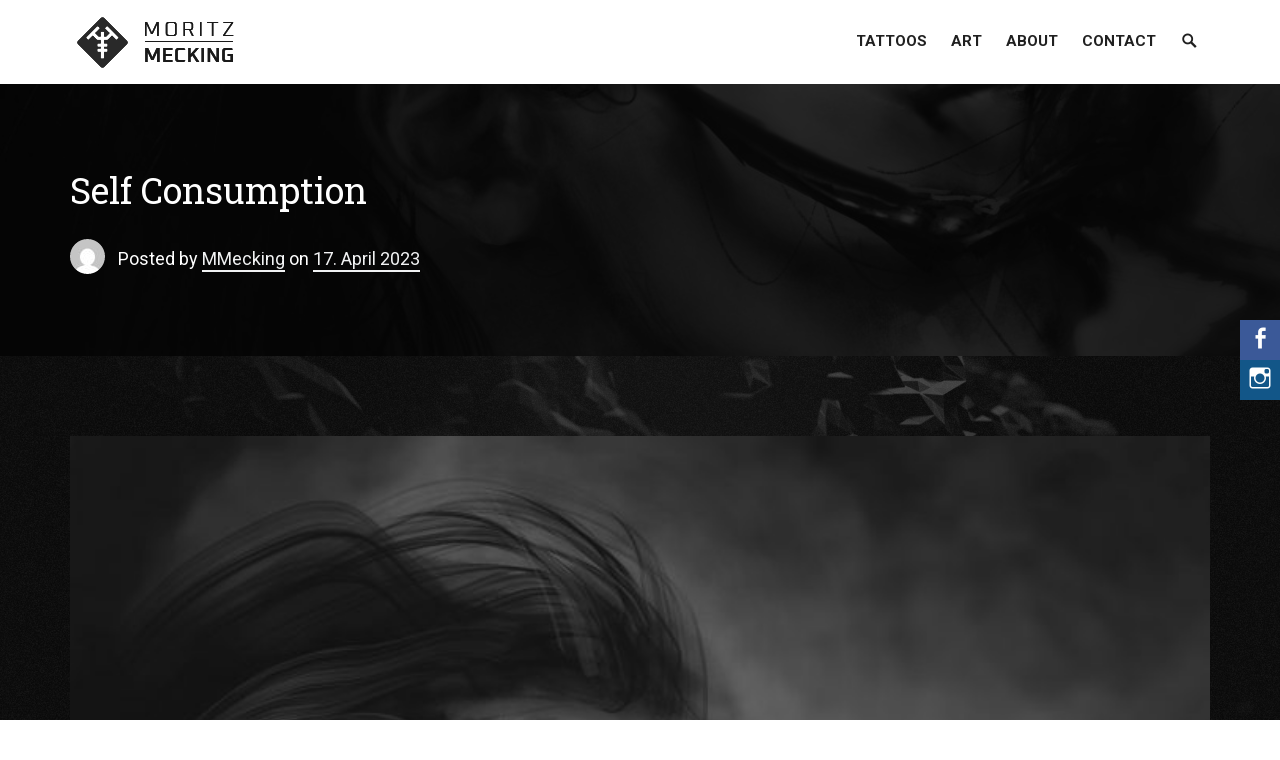

--- FILE ---
content_type: text/html; charset=UTF-8
request_url: http://moritzmecking.de/self-consumption/
body_size: 8256
content:
<!DOCTYPE html>
<html lang="en-US">
<head>
<meta charset="UTF-8">
<meta name="viewport" content="width=device-width, initial-scale=1">
<link rel="profile" href="http://gmpg.org/xfn/11">
<link rel="pingback" href="http://moritzmecking.de/xmlrpc.php">

<title>Self Consumption &#8211; Moritz Mecking Tattoo</title>
<meta name='robots' content='max-image-preview:large' />
<link rel='dns-prefetch' href='//secure.gravatar.com' />
<link rel='dns-prefetch' href='//fonts.googleapis.com' />
<link rel='dns-prefetch' href='//v0.wordpress.com' />
<link rel="alternate" type="application/rss+xml" title="Moritz Mecking Tattoo &raquo; Feed" href="http://moritzmecking.de/feed/" />
<link rel="alternate" type="application/rss+xml" title="Moritz Mecking Tattoo &raquo; Comments Feed" href="http://moritzmecking.de/comments/feed/" />
<script type="text/javascript">
window._wpemojiSettings = {"baseUrl":"https:\/\/s.w.org\/images\/core\/emoji\/14.0.0\/72x72\/","ext":".png","svgUrl":"https:\/\/s.w.org\/images\/core\/emoji\/14.0.0\/svg\/","svgExt":".svg","source":{"concatemoji":"http:\/\/moritzmecking.de\/wp-includes\/js\/wp-emoji-release.min.js?ver=6.2.8"}};
/*! This file is auto-generated */
!function(e,a,t){var n,r,o,i=a.createElement("canvas"),p=i.getContext&&i.getContext("2d");function s(e,t){p.clearRect(0,0,i.width,i.height),p.fillText(e,0,0);e=i.toDataURL();return p.clearRect(0,0,i.width,i.height),p.fillText(t,0,0),e===i.toDataURL()}function c(e){var t=a.createElement("script");t.src=e,t.defer=t.type="text/javascript",a.getElementsByTagName("head")[0].appendChild(t)}for(o=Array("flag","emoji"),t.supports={everything:!0,everythingExceptFlag:!0},r=0;r<o.length;r++)t.supports[o[r]]=function(e){if(p&&p.fillText)switch(p.textBaseline="top",p.font="600 32px Arial",e){case"flag":return s("\ud83c\udff3\ufe0f\u200d\u26a7\ufe0f","\ud83c\udff3\ufe0f\u200b\u26a7\ufe0f")?!1:!s("\ud83c\uddfa\ud83c\uddf3","\ud83c\uddfa\u200b\ud83c\uddf3")&&!s("\ud83c\udff4\udb40\udc67\udb40\udc62\udb40\udc65\udb40\udc6e\udb40\udc67\udb40\udc7f","\ud83c\udff4\u200b\udb40\udc67\u200b\udb40\udc62\u200b\udb40\udc65\u200b\udb40\udc6e\u200b\udb40\udc67\u200b\udb40\udc7f");case"emoji":return!s("\ud83e\udef1\ud83c\udffb\u200d\ud83e\udef2\ud83c\udfff","\ud83e\udef1\ud83c\udffb\u200b\ud83e\udef2\ud83c\udfff")}return!1}(o[r]),t.supports.everything=t.supports.everything&&t.supports[o[r]],"flag"!==o[r]&&(t.supports.everythingExceptFlag=t.supports.everythingExceptFlag&&t.supports[o[r]]);t.supports.everythingExceptFlag=t.supports.everythingExceptFlag&&!t.supports.flag,t.DOMReady=!1,t.readyCallback=function(){t.DOMReady=!0},t.supports.everything||(n=function(){t.readyCallback()},a.addEventListener?(a.addEventListener("DOMContentLoaded",n,!1),e.addEventListener("load",n,!1)):(e.attachEvent("onload",n),a.attachEvent("onreadystatechange",function(){"complete"===a.readyState&&t.readyCallback()})),(e=t.source||{}).concatemoji?c(e.concatemoji):e.wpemoji&&e.twemoji&&(c(e.twemoji),c(e.wpemoji)))}(window,document,window._wpemojiSettings);
</script>
<style type="text/css">
img.wp-smiley,
img.emoji {
	display: inline !important;
	border: none !important;
	box-shadow: none !important;
	height: 1em !important;
	width: 1em !important;
	margin: 0 0.07em !important;
	vertical-align: -0.1em !important;
	background: none !important;
	padding: 0 !important;
}
</style>
	<link rel='stylesheet' id='wp-block-library-css' href='http://moritzmecking.de/wp-includes/css/dist/block-library/style.min.css?ver=6.2.8' type='text/css' media='all' />
<style id='wp-block-library-inline-css' type='text/css'>
.has-text-align-justify{text-align:justify;}
</style>
<link rel='stylesheet' id='mediaelement-css' href='http://moritzmecking.de/wp-includes/js/mediaelement/mediaelementplayer-legacy.min.css?ver=4.2.17' type='text/css' media='all' />
<link rel='stylesheet' id='wp-mediaelement-css' href='http://moritzmecking.de/wp-includes/js/mediaelement/wp-mediaelement.min.css?ver=6.2.8' type='text/css' media='all' />
<link rel='stylesheet' id='classic-theme-styles-css' href='http://moritzmecking.de/wp-includes/css/classic-themes.min.css?ver=6.2.8' type='text/css' media='all' />
<style id='global-styles-inline-css' type='text/css'>
body{--wp--preset--color--black: #000000;--wp--preset--color--cyan-bluish-gray: #abb8c3;--wp--preset--color--white: #ffffff;--wp--preset--color--pale-pink: #f78da7;--wp--preset--color--vivid-red: #cf2e2e;--wp--preset--color--luminous-vivid-orange: #ff6900;--wp--preset--color--luminous-vivid-amber: #fcb900;--wp--preset--color--light-green-cyan: #7bdcb5;--wp--preset--color--vivid-green-cyan: #00d084;--wp--preset--color--pale-cyan-blue: #8ed1fc;--wp--preset--color--vivid-cyan-blue: #0693e3;--wp--preset--color--vivid-purple: #9b51e0;--wp--preset--gradient--vivid-cyan-blue-to-vivid-purple: linear-gradient(135deg,rgba(6,147,227,1) 0%,rgb(155,81,224) 100%);--wp--preset--gradient--light-green-cyan-to-vivid-green-cyan: linear-gradient(135deg,rgb(122,220,180) 0%,rgb(0,208,130) 100%);--wp--preset--gradient--luminous-vivid-amber-to-luminous-vivid-orange: linear-gradient(135deg,rgba(252,185,0,1) 0%,rgba(255,105,0,1) 100%);--wp--preset--gradient--luminous-vivid-orange-to-vivid-red: linear-gradient(135deg,rgba(255,105,0,1) 0%,rgb(207,46,46) 100%);--wp--preset--gradient--very-light-gray-to-cyan-bluish-gray: linear-gradient(135deg,rgb(238,238,238) 0%,rgb(169,184,195) 100%);--wp--preset--gradient--cool-to-warm-spectrum: linear-gradient(135deg,rgb(74,234,220) 0%,rgb(151,120,209) 20%,rgb(207,42,186) 40%,rgb(238,44,130) 60%,rgb(251,105,98) 80%,rgb(254,248,76) 100%);--wp--preset--gradient--blush-light-purple: linear-gradient(135deg,rgb(255,206,236) 0%,rgb(152,150,240) 100%);--wp--preset--gradient--blush-bordeaux: linear-gradient(135deg,rgb(254,205,165) 0%,rgb(254,45,45) 50%,rgb(107,0,62) 100%);--wp--preset--gradient--luminous-dusk: linear-gradient(135deg,rgb(255,203,112) 0%,rgb(199,81,192) 50%,rgb(65,88,208) 100%);--wp--preset--gradient--pale-ocean: linear-gradient(135deg,rgb(255,245,203) 0%,rgb(182,227,212) 50%,rgb(51,167,181) 100%);--wp--preset--gradient--electric-grass: linear-gradient(135deg,rgb(202,248,128) 0%,rgb(113,206,126) 100%);--wp--preset--gradient--midnight: linear-gradient(135deg,rgb(2,3,129) 0%,rgb(40,116,252) 100%);--wp--preset--duotone--dark-grayscale: url('#wp-duotone-dark-grayscale');--wp--preset--duotone--grayscale: url('#wp-duotone-grayscale');--wp--preset--duotone--purple-yellow: url('#wp-duotone-purple-yellow');--wp--preset--duotone--blue-red: url('#wp-duotone-blue-red');--wp--preset--duotone--midnight: url('#wp-duotone-midnight');--wp--preset--duotone--magenta-yellow: url('#wp-duotone-magenta-yellow');--wp--preset--duotone--purple-green: url('#wp-duotone-purple-green');--wp--preset--duotone--blue-orange: url('#wp-duotone-blue-orange');--wp--preset--font-size--small: 13px;--wp--preset--font-size--medium: 20px;--wp--preset--font-size--large: 36px;--wp--preset--font-size--x-large: 42px;--wp--preset--spacing--20: 0.44rem;--wp--preset--spacing--30: 0.67rem;--wp--preset--spacing--40: 1rem;--wp--preset--spacing--50: 1.5rem;--wp--preset--spacing--60: 2.25rem;--wp--preset--spacing--70: 3.38rem;--wp--preset--spacing--80: 5.06rem;--wp--preset--shadow--natural: 6px 6px 9px rgba(0, 0, 0, 0.2);--wp--preset--shadow--deep: 12px 12px 50px rgba(0, 0, 0, 0.4);--wp--preset--shadow--sharp: 6px 6px 0px rgba(0, 0, 0, 0.2);--wp--preset--shadow--outlined: 6px 6px 0px -3px rgba(255, 255, 255, 1), 6px 6px rgba(0, 0, 0, 1);--wp--preset--shadow--crisp: 6px 6px 0px rgba(0, 0, 0, 1);}:where(.is-layout-flex){gap: 0.5em;}body .is-layout-flow > .alignleft{float: left;margin-inline-start: 0;margin-inline-end: 2em;}body .is-layout-flow > .alignright{float: right;margin-inline-start: 2em;margin-inline-end: 0;}body .is-layout-flow > .aligncenter{margin-left: auto !important;margin-right: auto !important;}body .is-layout-constrained > .alignleft{float: left;margin-inline-start: 0;margin-inline-end: 2em;}body .is-layout-constrained > .alignright{float: right;margin-inline-start: 2em;margin-inline-end: 0;}body .is-layout-constrained > .aligncenter{margin-left: auto !important;margin-right: auto !important;}body .is-layout-constrained > :where(:not(.alignleft):not(.alignright):not(.alignfull)){max-width: var(--wp--style--global--content-size);margin-left: auto !important;margin-right: auto !important;}body .is-layout-constrained > .alignwide{max-width: var(--wp--style--global--wide-size);}body .is-layout-flex{display: flex;}body .is-layout-flex{flex-wrap: wrap;align-items: center;}body .is-layout-flex > *{margin: 0;}:where(.wp-block-columns.is-layout-flex){gap: 2em;}.has-black-color{color: var(--wp--preset--color--black) !important;}.has-cyan-bluish-gray-color{color: var(--wp--preset--color--cyan-bluish-gray) !important;}.has-white-color{color: var(--wp--preset--color--white) !important;}.has-pale-pink-color{color: var(--wp--preset--color--pale-pink) !important;}.has-vivid-red-color{color: var(--wp--preset--color--vivid-red) !important;}.has-luminous-vivid-orange-color{color: var(--wp--preset--color--luminous-vivid-orange) !important;}.has-luminous-vivid-amber-color{color: var(--wp--preset--color--luminous-vivid-amber) !important;}.has-light-green-cyan-color{color: var(--wp--preset--color--light-green-cyan) !important;}.has-vivid-green-cyan-color{color: var(--wp--preset--color--vivid-green-cyan) !important;}.has-pale-cyan-blue-color{color: var(--wp--preset--color--pale-cyan-blue) !important;}.has-vivid-cyan-blue-color{color: var(--wp--preset--color--vivid-cyan-blue) !important;}.has-vivid-purple-color{color: var(--wp--preset--color--vivid-purple) !important;}.has-black-background-color{background-color: var(--wp--preset--color--black) !important;}.has-cyan-bluish-gray-background-color{background-color: var(--wp--preset--color--cyan-bluish-gray) !important;}.has-white-background-color{background-color: var(--wp--preset--color--white) !important;}.has-pale-pink-background-color{background-color: var(--wp--preset--color--pale-pink) !important;}.has-vivid-red-background-color{background-color: var(--wp--preset--color--vivid-red) !important;}.has-luminous-vivid-orange-background-color{background-color: var(--wp--preset--color--luminous-vivid-orange) !important;}.has-luminous-vivid-amber-background-color{background-color: var(--wp--preset--color--luminous-vivid-amber) !important;}.has-light-green-cyan-background-color{background-color: var(--wp--preset--color--light-green-cyan) !important;}.has-vivid-green-cyan-background-color{background-color: var(--wp--preset--color--vivid-green-cyan) !important;}.has-pale-cyan-blue-background-color{background-color: var(--wp--preset--color--pale-cyan-blue) !important;}.has-vivid-cyan-blue-background-color{background-color: var(--wp--preset--color--vivid-cyan-blue) !important;}.has-vivid-purple-background-color{background-color: var(--wp--preset--color--vivid-purple) !important;}.has-black-border-color{border-color: var(--wp--preset--color--black) !important;}.has-cyan-bluish-gray-border-color{border-color: var(--wp--preset--color--cyan-bluish-gray) !important;}.has-white-border-color{border-color: var(--wp--preset--color--white) !important;}.has-pale-pink-border-color{border-color: var(--wp--preset--color--pale-pink) !important;}.has-vivid-red-border-color{border-color: var(--wp--preset--color--vivid-red) !important;}.has-luminous-vivid-orange-border-color{border-color: var(--wp--preset--color--luminous-vivid-orange) !important;}.has-luminous-vivid-amber-border-color{border-color: var(--wp--preset--color--luminous-vivid-amber) !important;}.has-light-green-cyan-border-color{border-color: var(--wp--preset--color--light-green-cyan) !important;}.has-vivid-green-cyan-border-color{border-color: var(--wp--preset--color--vivid-green-cyan) !important;}.has-pale-cyan-blue-border-color{border-color: var(--wp--preset--color--pale-cyan-blue) !important;}.has-vivid-cyan-blue-border-color{border-color: var(--wp--preset--color--vivid-cyan-blue) !important;}.has-vivid-purple-border-color{border-color: var(--wp--preset--color--vivid-purple) !important;}.has-vivid-cyan-blue-to-vivid-purple-gradient-background{background: var(--wp--preset--gradient--vivid-cyan-blue-to-vivid-purple) !important;}.has-light-green-cyan-to-vivid-green-cyan-gradient-background{background: var(--wp--preset--gradient--light-green-cyan-to-vivid-green-cyan) !important;}.has-luminous-vivid-amber-to-luminous-vivid-orange-gradient-background{background: var(--wp--preset--gradient--luminous-vivid-amber-to-luminous-vivid-orange) !important;}.has-luminous-vivid-orange-to-vivid-red-gradient-background{background: var(--wp--preset--gradient--luminous-vivid-orange-to-vivid-red) !important;}.has-very-light-gray-to-cyan-bluish-gray-gradient-background{background: var(--wp--preset--gradient--very-light-gray-to-cyan-bluish-gray) !important;}.has-cool-to-warm-spectrum-gradient-background{background: var(--wp--preset--gradient--cool-to-warm-spectrum) !important;}.has-blush-light-purple-gradient-background{background: var(--wp--preset--gradient--blush-light-purple) !important;}.has-blush-bordeaux-gradient-background{background: var(--wp--preset--gradient--blush-bordeaux) !important;}.has-luminous-dusk-gradient-background{background: var(--wp--preset--gradient--luminous-dusk) !important;}.has-pale-ocean-gradient-background{background: var(--wp--preset--gradient--pale-ocean) !important;}.has-electric-grass-gradient-background{background: var(--wp--preset--gradient--electric-grass) !important;}.has-midnight-gradient-background{background: var(--wp--preset--gradient--midnight) !important;}.has-small-font-size{font-size: var(--wp--preset--font-size--small) !important;}.has-medium-font-size{font-size: var(--wp--preset--font-size--medium) !important;}.has-large-font-size{font-size: var(--wp--preset--font-size--large) !important;}.has-x-large-font-size{font-size: var(--wp--preset--font-size--x-large) !important;}
.wp-block-navigation a:where(:not(.wp-element-button)){color: inherit;}
:where(.wp-block-columns.is-layout-flex){gap: 2em;}
.wp-block-pullquote{font-size: 1.5em;line-height: 1.6;}
</style>
<link rel='stylesheet' id='magnumopus-fonts-css' href='//fonts.googleapis.com/css?family=Roboto%3A400%2C700%2C400italic%2C700italic%7CRoboto+Slab%3A400%2C700&#038;subset=latin%2Clatin-ext' type='text/css' media='all' />
<link rel='stylesheet' id='genericons-css' href='http://moritzmecking.de/wp-content/plugins/jetpack/_inc/genericons/genericons/genericons.css?ver=3.1' type='text/css' media='all' />
<link rel='stylesheet' id='magnumopus-style-css' href='http://moritzmecking.de/wp-content/themes/magnum-opus/style.css?ver=6.2.8' type='text/css' media='all' />
<link rel='stylesheet' id='jetpack_css-css' href='http://moritzmecking.de/wp-content/plugins/jetpack/css/jetpack.css?ver=12.0.2' type='text/css' media='all' />
<script type='text/javascript' src='http://moritzmecking.de/wp-includes/js/jquery/jquery.min.js?ver=3.6.4' id='jquery-core-js'></script>
<script type='text/javascript' src='http://moritzmecking.de/wp-includes/js/jquery/jquery-migrate.min.js?ver=3.4.0' id='jquery-migrate-js'></script>
<link rel="https://api.w.org/" href="http://moritzmecking.de/wp-json/" /><link rel="alternate" type="application/json" href="http://moritzmecking.de/wp-json/wp/v2/posts/570" /><link rel="EditURI" type="application/rsd+xml" title="RSD" href="http://moritzmecking.de/xmlrpc.php?rsd" />
<link rel="wlwmanifest" type="application/wlwmanifest+xml" href="http://moritzmecking.de/wp-includes/wlwmanifest.xml" />
<meta name="generator" content="WordPress 6.2.8" />
<link rel="canonical" href="http://moritzmecking.de/self-consumption/" />
<link rel='shortlink' href='https://wp.me/p5N5YL-9c' />
<link rel="alternate" type="application/json+oembed" href="http://moritzmecking.de/wp-json/oembed/1.0/embed?url=http%3A%2F%2Fmoritzmecking.de%2Fself-consumption%2F" />
<link rel="alternate" type="text/xml+oembed" href="http://moritzmecking.de/wp-json/oembed/1.0/embed?url=http%3A%2F%2Fmoritzmecking.de%2Fself-consumption%2F&#038;format=xml" />
	<style>img#wpstats{display:none}</style>
			<style type="text/css">
			.site-title,
		.site-description {
			position: absolute;
			clip: rect(1px, 1px, 1px, 1px);
		}
		</style>
	<style type="text/css" id="custom-background-css">
body.custom-background { background-image: url("http://moritzmecking.de/wp-content/uploads/2016/12/bg_002.jpg"); background-position: left top; background-size: cover; background-repeat: no-repeat; background-attachment: fixed; }
</style>
	
<!-- Jetpack Open Graph Tags -->
<meta property="og:type" content="article" />
<meta property="og:title" content="Self Consumption" />
<meta property="og:url" content="http://moritzmecking.de/self-consumption/" />
<meta property="og:description" content="Visit the post for more." />
<meta property="article:published_time" content="2023-04-17T11:33:11+00:00" />
<meta property="article:modified_time" content="2023-04-17T12:42:38+00:00" />
<meta property="og:site_name" content="Moritz Mecking Tattoo" />
<meta property="og:image" content="http://moritzmecking.de/wp-content/uploads/2023/04/uschi-scaled.jpg" />
<meta property="og:image:width" content="1810" />
<meta property="og:image:height" content="2560" />
<meta property="og:image:alt" content="" />
<meta property="og:locale" content="en_US" />
<meta name="twitter:text:title" content="Self Consumption" />
<meta name="twitter:image" content="http://moritzmecking.de/wp-content/uploads/2023/04/uschi-scaled.jpg?w=640" />
<meta name="twitter:card" content="summary_large_image" />
<meta name="twitter:description" content="Visit the post for more." />

<!-- End Jetpack Open Graph Tags -->
</head>

<body class="post-template-default single single-post postid-570 single-format-image custom-background wp-custom-logo no-sidebar">
<div id="page" class="site">
	<a class="skip-link screen-reader-text" href="#main">Skip to content</a>

	<div id="hidden-header" class="hidden" style="display:none;">
		<div class="container">
			<nav id="mobile-navigation" class="main-navigation" role="navigation">
				<div class="primary-menu-wrapper"><ul id="primary-menu" class="menu"><li id="menu-item-351" class="menu-item menu-item-type-taxonomy menu-item-object-jetpack-portfolio-type menu-item-351"><a href="http://moritzmecking.de/project-type/tattoos/">Tattoos</a></li>
<li id="menu-item-352" class="menu-item menu-item-type-taxonomy menu-item-object-jetpack-portfolio-type menu-item-352"><a href="http://moritzmecking.de/project-type/artworks/">Art</a></li>
<li id="menu-item-249" class="menu-item menu-item-type-post_type menu-item-object-page menu-item-249"><a href="http://moritzmecking.de/about/">About</a></li>
<li id="menu-item-248" class="menu-item menu-item-type-post_type menu-item-object-page menu-item-248"><a href="http://moritzmecking.de/contact/">Contact</a></li>
<li id="search-toggle" class="menu-item"><a href="#"><span class="screen-reader-text">Search Toggle</span></a></li></ul></div>
				<div class="social-menu-wrapper"><ul id="social-menu" class="menu"><li id="menu-item-358" class="menu-item menu-item-type-custom menu-item-object-custom menu-item-358"><a href="https://www.facebook.com/moritz.mecking"><span class="screen-reader-text">Follow me on facebook</span></a></li>
<li id="menu-item-359" class="menu-item menu-item-type-custom menu-item-object-custom menu-item-359"><a href="https://www.instagram.com/moritzm.tattoo/"><span class="screen-reader-text">Follow me on Instagram</span></a></li>
</ul></div>			</nav><!-- #primary-navigation -->
			
			<div id="primary-search" class="search-container">
				
<form role="search" method="get" class="search-form" action="http://moritzmecking.de/">
	<label>
		<span class="screen-reader-text">Search for:</span>
		<input type="search" class="search-field" placeholder="Search..." value="" name="s" title="Search for:" />
	</label>
	<button class="search-submit"><span class="screen-reader-text">Search Submit</span><span class="genericon genericon-search" aria-hidden="true"></span></button>
</form>
			</div><!-- #primary-search -->
		</div><!-- .container -->
	</div><!-- #hidden-header -->

	<header id="masthead" class="site-header" role="banner" >
		<div class="container">
			<div class="site-branding">
				<a href="http://moritzmecking.de/" class="custom-logo-link" rel="home"><img width="178" height="75" src="http://moritzmecking.de/wp-content/uploads/2023/04/small-logo-rework3.png" class="custom-logo" alt="Moritz Mecking Tattoo" decoding="async" /></a>
									<p class="site-title"><a href="http://moritzmecking.de/" rel="home">Moritz Mecking Tattoo</a></p>
							</div><!-- .site-branding -->

							<nav id="desktop-navigation" class="main-navigation" role="navigation">
					<div class="primary-menu-wrapper"><ul id="primary-menu" class="menu"><li class="menu-item menu-item-type-taxonomy menu-item-object-jetpack-portfolio-type menu-item-351"><a href="http://moritzmecking.de/project-type/tattoos/">Tattoos</a></li>
<li class="menu-item menu-item-type-taxonomy menu-item-object-jetpack-portfolio-type menu-item-352"><a href="http://moritzmecking.de/project-type/artworks/">Art</a></li>
<li class="menu-item menu-item-type-post_type menu-item-object-page menu-item-249"><a href="http://moritzmecking.de/about/">About</a></li>
<li class="menu-item menu-item-type-post_type menu-item-object-page menu-item-248"><a href="http://moritzmecking.de/contact/">Contact</a></li>
<li id="search-toggle" class="menu-item"><a href="#"><span class="screen-reader-text">Search Toggle</span></a></li></ul></div>				</nav><!-- #primary-navigation -->

				<div class="menu-toggle-container">
					<button class="menu-toggle" aria-controls="menu" aria-expanded="false">
						<span class="screen-reader-text">Menu</span>
						<span class="toggle-lines" aria-hidden="true"></span>
					</button>
				</div>
					</div><!-- .container -->
	</header><!-- #masthead -->

	

	<div class="single-header" style="background-image: url(http://moritzmecking.de/wp-content/uploads/2023/04/uschi-1140x600.jpg);">
		<div class="header-overlay">
			<div class="container">
				<h1 class="single-title">Self Consumption</h1>				<div class="entry-meta">
					<span class="small-avatar"> <img alt='' src='http://1.gravatar.com/avatar/736b2cd83956c60f46ec98b334fa6a13?s=35&#038;d=mm&#038;r=g' srcset='http://1.gravatar.com/avatar/736b2cd83956c60f46ec98b334fa6a13?s=70&#038;d=mm&#038;r=g 2x' class='avatar avatar-35 photo' height='35' width='35' loading='lazy' decoding='async'/></span><span class="byline"> Posted by <span class="author vcard"><a class="url fn n" href="http://moritzmecking.de/author/mmecking/">MMecking</a></span></span><span class="posted-on"> on <a href="http://moritzmecking.de/self-consumption/" rel="bookmark"><time class="entry-date published" datetime="2023-04-17T13:33:11+02:00">17. April 2023</time><time class="updated" datetime="2023-04-17T14:42:38+02:00">17. April 2023</time></a></span>				</div><!-- .entry-meta -->
			</div>
		</div>
	</div><!-- .single-header -->


	<div id="content" class="site-content">

	<div id="primary" class="content-area">
		<main id="main" class="site-main" role="main">

		
<article id="post-570" class="post-570 post type-post status-publish format-image has-post-thumbnail hentry category-procreate post_format-post-format-image">
	
	<div class="post-thumbnail">
		<img width="700" height="990" src="http://moritzmecking.de/wp-content/uploads/2023/04/uschi-700x990.jpg" class="attachment-post-thumbnail size-post-thumbnail wp-post-image" alt="" decoding="async" srcset="http://moritzmecking.de/wp-content/uploads/2023/04/uschi-700x990.jpg 700w, http://moritzmecking.de/wp-content/uploads/2023/04/uschi-212x300.jpg 212w, http://moritzmecking.de/wp-content/uploads/2023/04/uschi-724x1024.jpg 724w, http://moritzmecking.de/wp-content/uploads/2023/04/uschi-768x1086.jpg 768w, http://moritzmecking.de/wp-content/uploads/2023/04/uschi-1086x1536.jpg 1086w, http://moritzmecking.de/wp-content/uploads/2023/04/uschi-1448x2048.jpg 1448w, http://moritzmecking.de/wp-content/uploads/2023/04/uschi-1140x1613.jpg 1140w, http://moritzmecking.de/wp-content/uploads/2023/04/uschi-scaled.jpg 1810w" sizes="(max-width: 700px) 100vw, 700px" />	</div><!-- .post-thumbnail -->

	
			<div class="entry-content">
			
<figure class="wp-block-image size-large"><a href="http://moritzmecking.de/wp-content/uploads/2023/04/uschi-scaled.jpg"><img decoding="async" loading="lazy" width="724" height="1024" src="http://moritzmecking.de/wp-content/uploads/2023/04/uschi-724x1024.jpg" alt="" class="wp-image-566" srcset="http://moritzmecking.de/wp-content/uploads/2023/04/uschi-724x1024.jpg 724w, http://moritzmecking.de/wp-content/uploads/2023/04/uschi-212x300.jpg 212w, http://moritzmecking.de/wp-content/uploads/2023/04/uschi-768x1086.jpg 768w, http://moritzmecking.de/wp-content/uploads/2023/04/uschi-1086x1536.jpg 1086w, http://moritzmecking.de/wp-content/uploads/2023/04/uschi-1448x2048.jpg 1448w, http://moritzmecking.de/wp-content/uploads/2023/04/uschi-700x990.jpg 700w, http://moritzmecking.de/wp-content/uploads/2023/04/uschi-1140x1613.jpg 1140w, http://moritzmecking.de/wp-content/uploads/2023/04/uschi-scaled.jpg 1810w" sizes="(max-width: 724px) 100vw, 724px" /></a></figure>
		</div><!-- .entry-content -->
	
	<footer class="entry-footer">
			</footer><!-- .entry-footer -->
</article><!-- #post-## -->

<div class="author-info">
	<div class="author-avatar">
		<img alt='' src='http://1.gravatar.com/avatar/736b2cd83956c60f46ec98b334fa6a13?s=100&#038;d=mm&#038;r=g' srcset='http://1.gravatar.com/avatar/736b2cd83956c60f46ec98b334fa6a13?s=200&#038;d=mm&#038;r=g 2x' class='avatar avatar-100 photo' height='100' width='100' loading='lazy' decoding='async'/>	</div><!-- .author-avatar -->

	<div class="author-description">
		<h2 class="author-title">
			<span class="screen-reader-text author-published-by">Published by </span>
			<span class="the-author">MMecking</span>
		</h2>

		<span class="author-bio">
					</span><!-- .author-bio -->

		<a class="author-link" href="http://moritzmecking.de/author/mmecking/" rel="author">
			View all posts by MMecking		</a><!-- .author-link -->

	</div><!-- .author-description -->
</div><!-- .author-info -->
<div class="widget widget_blog_subscription jetpack_subscription_widget"><h2 class="widgettitle">Subscribe to Blog via Email</h2>
			<div class="wp-block-jetpack-subscriptions__container">
			<form action="#" method="post" accept-charset="utf-8" id="subscribe-blog-1"
				data-blog="85582739"
				data-post_access_level="everybody" >
									<div id="subscribe-text"><p>Enter your email address to subscribe to this blog and receive notifications of new posts by email.</p>
</div>
																			<p id="subscribe-email">
						<label id="jetpack-subscribe-label"
							class="screen-reader-text"
							for="subscribe-field-1">
							Email Address						</label>
						<input type="email" name="email" required="required"
																					value=""
							id="subscribe-field-1"
							placeholder="Email Address"
						/>
					</p>

					<p id="subscribe-submit"
											>
						<input type="hidden" name="action" value="subscribe"/>
						<input type="hidden" name="source" value="http://moritzmecking.de/self-consumption/"/>
						<input type="hidden" name="sub-type" value="widget"/>
						<input type="hidden" name="redirect_fragment" value="subscribe-blog-1"/>
												<button type="submit"
															class="wp-block-button__link"
																					name="jetpack_subscriptions_widget"
						>
							Subscribe						</button>
					</p>
							</form>
							<div class="wp-block-jetpack-subscriptions__subscount">
					Join 1 other subscriber				</div>
						</div>
			
</div>
		</main><!-- #main -->
	</div><!-- #primary -->


	</div><!-- #content -->

	<footer id="colophon" class="site-footer" role="contentinfo">

				
		<div class="site-info">
									<div class="copyright"><span class="symbol">&copy; </span>2026 <a href="http://moritzmecking.de" title="Moritz Mecking Tattoo">Moritz Mecking Tattoo</a>


<!---<span class="sep"> – </span>--->


<span class="description">.</span></div>
				

<!---
<span class="generator">Powered by <a href="https://wordpress.org/" rel="generator">WordPress</a></span>
				<span class="sep"> | </span>
				<span class="designer">Theme: <a href="https://michaelvandenberg.com/themes/#magnum-opus" rel="theme">Magnum Opus</a> by Michael Van Den Berg.</span>
--->



		</div><!-- .site-info -->
	</footer><!-- #colophon -->

			<div id="social-right" class="social-navigation" role="navigation">
				<div class="social-menu-wrapper"><ul id="social-menu" class="menu"><li class="menu-item menu-item-type-custom menu-item-object-custom menu-item-358"><a href="https://www.facebook.com/moritz.mecking"><span class="screen-reader-text">Follow me on facebook</span></a></li>
<li class="menu-item menu-item-type-custom menu-item-object-custom menu-item-359"><a href="https://www.instagram.com/moritzm.tattoo/"><span class="screen-reader-text">Follow me on Instagram</span></a></li>
</ul></div>		</div><!-- .social-right -->
	
	<a href="#content" class="back-to-top">Top</a>

</div><!-- #page -->

	<div style="display:none">
			<div class="grofile-hash-map-736b2cd83956c60f46ec98b334fa6a13">
		</div>
		</div>
		<script type='text/javascript' src='https://secure.gravatar.com/js/gprofiles.js?ver=202604' id='grofiles-cards-js'></script>
<script type='text/javascript' id='wpgroho-js-extra'>
/* <![CDATA[ */
var WPGroHo = {"my_hash":""};
/* ]]> */
</script>
<script type='text/javascript' src='http://moritzmecking.de/wp-content/plugins/jetpack/modules/wpgroho.js?ver=12.0.2' id='wpgroho-js'></script>
<script type='text/javascript' src='http://moritzmecking.de/wp-content/themes/magnum-opus/js/magnumopus.js?ver=20160426' id='magnumopus-script-js'></script>
<script type='text/javascript' src='http://moritzmecking.de/wp-includes/js/jquery/ui/effect.min.js?ver=1.13.2' id='jquery-effects-core-js'></script>
<script type='text/javascript' src='http://moritzmecking.de/wp-content/themes/magnum-opus/js/skip-link-focus-fix.js?ver=20151215' id='magnumopus-skip-link-focus-fix-js'></script>
	<script src='https://stats.wp.com/e-202604.js' defer></script>
	<script>
		_stq = window._stq || [];
		_stq.push([ 'view', {v:'ext',blog:'85582739',post:'570',tz:'1',srv:'moritzmecking.de',j:'1:12.0.2'} ]);
		_stq.push([ 'clickTrackerInit', '85582739', '570' ]);
	</script>
</body>
</html>


--- FILE ---
content_type: text/css
request_url: http://moritzmecking.de/wp-content/themes/magnum-opus/style.css?ver=6.2.8
body_size: 66920
content:
@charset "UTF-8";
/*!
Theme Name: Magnum Opus
Theme URI: http://michaelvandenberg.com/themes/#magnum-opus
Author: Michael Van Den Berg
Author URI: https://michaelvandenberg.com/
Description: A free portfolio theme powered by Isotope.
Version: 1.0.4
License: GNU General Public License v3 or later
License URI: http://www.gnu.org/licenses/gpl-3.0.html
Text Domain: magnum-opus
Tags: one-column, two-columns, right-sidebar, accessibility-ready, custom-background, custom-menu, custom-header, featured-image-header, featured-images, full-width-template, theme-options, threaded-comments, rtl-language-support, blog, photography, portfolio

This theme, like WordPress, is licensed under the GPL.
Use it to make something cool, have fun, and share what you've learned with others.

Magnum Opus is based on Underscores http://underscores.me/, (C) 2012-2016 Automattic, Inc.
Underscores is distributed under the terms of the GNU GPL v3 or later.

Normalizing styles have been helped along thanks to the fine work of
Nicolas Gallagher and Jonathan Neal http://necolas.github.com/normalize.css/
*/
/*--------------------------------------------------------------
>>> TABLE OF CONTENTS:
----------------------------------------------------------------
# Normalize
# Typography
# Elements
# Forms
# Layout
	## Global
	## Header
	## Content
	## Footer
# Navigation
	## Links
	## Menus
	## Social
# Accessibility
# Alignments
# Widgets
# Content
    ## Posts and pages
	## Post formats
	## Portfolio
	## Comments
	## Author bio
# Infinite scroll
# Media
	## Captions
	## Galleries
--------------------------------------------------------------*/
/*--------------------------------------------------------------
# Normalize
--------------------------------------------------------------*/
html {
  font-family: sans-serif;
  -webkit-text-size-adjust: 100%;
  -ms-text-size-adjust: 100%;
}

body {
  margin: 0;
}

article,
aside,
details,
figcaption,
figure,
footer,
header,
main,
menu,
nav,
section,
summary {
  display: block;
}

audio,
canvas,
progress,
video {
  display: inline-block;
  vertical-align: baseline;
}

audio:not([controls]) {
  display: none;
  height: 0;
}

[hidden],
template {
  display: none;
}

a {
  background-color: transparent;
}

a:active,
a:hover {
  outline: 0;
}

abbr[title] {
  border-bottom: 1px dotted;
}

b,
strong {
  font-weight: bold;
}

dfn {
  font-style: italic;
}

h1 {
  font-size: 2em;
  margin: 0.67em 0;
}

mark {
  background: #ff0;
  color: #000;
}

small {
  font-size: 80%;
}

sub,
sup {
  font-size: 75%;
  line-height: 0;
  position: relative;
  vertical-align: baseline;
}

sup {
  top: -0.5em;
}

sub {
  bottom: -0.25em;
}

img {
  border: 0;
}

svg:not(:root) {
  overflow: hidden;
}

figure {
  margin: 1em 40px;
}

hr {
  box-sizing: content-box;
  height: 0;
}

pre {
  overflow: auto;
}

code,
kbd,
pre,
samp {
  font-family: monospace, monospace;
  font-size: 1em;
}

button,
input,
optgroup,
select,
textarea {
  color: inherit;
  font: inherit;
  margin: 0;
}

button {
  overflow: visible;
}

button,
select {
  text-transform: none;
}

button,
html input[type="button"],
input[type="reset"],
input[type="submit"] {
  -webkit-appearance: button;
  cursor: pointer;
}

button[disabled],
html input[disabled] {
  cursor: default;
}

button::-moz-focus-inner,
input::-moz-focus-inner {
  border: 0;
  padding: 0;
}

input {
  line-height: normal;
}

input[type="checkbox"],
input[type="radio"] {
  box-sizing: border-box;
  padding: 0;
}

input[type="number"]::-webkit-inner-spin-button,
input[type="number"]::-webkit-outer-spin-button {
  height: auto;
}

input[type="search"]::-webkit-search-cancel-button,
input[type="search"]::-webkit-search-decoration {
  -webkit-appearance: none;
}

fieldset {
  border: 1px solid #c0c0c0;
  margin: 0 2px;
  padding: 0.35em 0.625em 0.75em;
}

legend {
  border: 0;
  padding: 0;
}

textarea {
  overflow: auto;
}

optgroup {
  font-weight: bold;
}

table {
  border-collapse: collapse;
  border-spacing: 0;
}

td,
th {
  padding: 0;
}

/*--------------------------------------------------------------
# Typography
--------------------------------------------------------------*/
body,
button,
input,
select,
textarea {
  color: #202020;
  font-family: "Roboto", sans-serif;
  font-size: 16px;
  font-size: 1rem;
  line-height: 1.6;
}

h1, h2, h3, h4, h5, h6 {
  clear: both;
  font-weight: normal;
  font-family: "Roboto Slab", serif;
}

.site-title {
  font-size: 24px;
  font-size: 1.5rem;
  font-family: "Roboto Slab", serif;
}

.site-title a,
.site-title a:visited {
  color: #202020;
  text-decoration: none;
}

.portfolio-title {
  color: white;
  font-weight: normal;
  line-height: 1.4;
}

.entry-title,
.widget-title {
  margin: 0.25rem 0;
}

.entry-title {
  font-size: 2em;
  line-height: 1.4;
}

.entry-title a,
.entry-title a:visited {
  text-decoration: none;
}

body {
  font-size: 18px;
  font-size: 1.125rem;
}

p {
  margin-bottom: 1.5em;
}

dfn, cite, em, i {
  font-style: italic;
}

blockquote {
  margin: 0 1.5em;
}

address {
  margin: 0 0 1.5em;
}

pre {
  background: #eee;
  font-family: "Courier 10 Pitch", Courier, monospace;
  font-size: 15px;
  font-size: 0.9375rem;
  line-height: 1.6;
  margin-bottom: 1.6em;
  max-width: 100%;
  overflow: auto;
  padding: 1.6em;
}

code, kbd, tt, var {
  font-family: Monaco, Consolas, "Andale Mono", "DejaVu Sans Mono", monospace;
  font-size: 15px;
  font-size: 0.9375rem;
}

abbr, acronym {
  border-bottom: 1px dotted #666;
  cursor: help;
}

mark, ins {
  background: #fff9c0;
  text-decoration: none;
}

big {
  font-size: 125%;
}

/*--------------------------------------------------------------
# Elements
--------------------------------------------------------------*/
html {
  box-sizing: border-box;
}

*,
*:before,
*:after {
  /* Inherit box-sizing to make it easier to change the property for components that leverage other behavior; see http://css-tricks.com/inheriting-box-sizing-probably-slightly-better-best-practice/ */
  box-sizing: inherit;
}

body {
  background: #fff;
  /* Fallback for when there is no custom background color defined. */
}

blockquote {
  quotes: "" "";
  margin: 0 0 1.5em 0;
  padding: 1.5em;
  color: #202020;
  background: #f1f1f1;
  border-left: 4px solid #202020;
  border-radius: 0 4px 4px 0;
  font-style: italic;
}

blockquote:before, blockquote:after {
  content: "";
}

blockquote p:last-child {
  margin-bottom: 0;
}

blockquote cite {
  display: block;
  margin-top: 6px;
  text-align: right;
  font-size: 14px;
  font-size: 0.875rem;
  font-style: italic;
  font-weight: bold;
}

hr {
  background-color: #ccc;
  border: 0;
  height: 1px;
  margin-bottom: 1.5em;
}

ul, ol {
  margin: 0 0 1.5em 3em;
}

ul {
  list-style: disc;
}

ol {
  list-style: decimal;
}

li > ul,
li > ol {
  margin-bottom: 0;
  margin-left: 1.5em;
}

dt {
  font-weight: bold;
}

dd {
  margin: 0 1.5em 1.5em;
}

img {
  height: auto;
  /* Make sure images are scaled correctly. */
  max-width: 100%;
  /* Adhere to container width. */
}

table {
  margin: 0 0 1.5em;
  width: 100%;
  max-width: 100%;
  border: 2px solid currentcolor;
  font-size: 16px;
  font-size: 1rem;
}

thead tr {
  color: white;
  background: #202020;
}

thead tr th,
tbody tr th,
tbody tr td,
tfoot tr th,
tfoot tr td {
  border: 2px solid #202020;
}

thead tr th {
  padding: 0.25rem;
}

tbody tr th,
tbody tr td,
tfoot tr th,
tfoot tr td {
  padding: 0.125rem 0.25rem;
}

/* Fix border for the dark footer. */
.widget thead tr th,
.widget tbody tr th,
.widget tbody tr td,
.widget tfoot tr th,
.widget tfoot tr td {
  border-color: currentcolor;
}

/*--------------------------------------------------------------
# Forms
--------------------------------------------------------------*/
button,
input[type="button"],
input[type="reset"],
input[type="submit"] {
  border: 2px solid;
  border-color: currentcolor;
  background: transparent;
  color: currentColor;
  line-height: 1;
  padding: .6em 1em .6em;
}

button:hover,
input[type="button"]:hover,
input[type="reset"]:hover,
input[type="submit"]:hover {
  border-color: #cc0000;
}

button:active, button:focus,
input[type="button"]:active,
input[type="button"]:focus,
input[type="reset"]:active,
input[type="reset"]:focus,
input[type="submit"]:active,
input[type="submit"]:focus {
  border-color: #cc0000;
}

input[type="text"],
input[type="email"],
input[type="url"],
input[type="password"],
input[type="search"],
input[type="number"],
input[type="tel"],
input[type="range"],
input[type="date"],
input[type="month"],
input[type="week"],
input[type="time"],
input[type="datetime"],
input[type="datetime-local"],
input[type="color"],
textarea {
  color: #666;
  border: 1px solid currentcolor;
  border-radius: 1px;
}

input[type="text"]:focus,
input[type="email"]:focus,
input[type="url"]:focus,
input[type="password"]:focus,
input[type="search"]:focus,
input[type="number"]:focus,
input[type="tel"]:focus,
input[type="range"]:focus,
input[type="date"]:focus,
input[type="month"]:focus,
input[type="week"]:focus,
input[type="time"]:focus,
input[type="datetime"]:focus,
input[type="datetime-local"]:focus,
input[type="color"]:focus,
textarea:focus {
  color: #111;
}

select {
  border: 1px solid currentcolor;
}

input[type="text"],
input[type="email"],
input[type="url"],
input[type="password"],
input[type="search"],
input[type="number"],
input[type="tel"],
input[type="range"],
input[type="date"],
input[type="month"],
input[type="week"],
input[type="time"],
input[type="datetime"],
input[type="datetime-local"],
input[type="color"] {
  padding: 3px;
}

input[type="search"] {
  -webkit-appearance: textfield;
  box-sizing: content-box;
}

textarea {
  padding-left: 3px;
  width: 100%;
}

/* Default search. */
.search-form {
  position: relative;
  overflow: hidden;
  border: 1px solid currentcolor;
  background: white;
}

.search-form label {
  display: block;
  width: 100%;
  padding: 15px 60px 15px 15px;
}

.search-form .search-field {
  display: block;
  width: 100%;
  padding: 0;
  margin: 0;
  border: 0;
  border-radius: 0;
  font-size: 1rem;
  color: #202020;
}

.search-form .search-field:focus {
  outline: none;
  color: #202020;
}

.search-form .search-submit {
  display: block;
  height: 100%;
  width: 56px;
  background: none;
  border: 0;
  border-radius: 0;
  border-left: 1px solid #202020;
  color: #202020;
  text-align: center;
  position: absolute;
  top: 0;
  right: 0;
}

.search-form .search-submit .genericon {
  font-size: 24px;
  position: relative;
  top: -1px;
  left: -3px;
}

.search-form .search-submit:hover,
.search-form .search-submit:focus {
  cursor: pointer;
  color: #cc0000;
}

/* Primary search. */
#primary-search {
  padding: 2rem 0;
}

#primary-search .search-form {
  padding: 0;
  border: 0;
  border-radius: 0;
  background: transparent;
  border-top: 2px solid white;
  border-bottom: 2px solid white;
}

#primary-search .search-form label {
  border: 0;
  background: transparent;
  padding-bottom: 0;
  padding-bottom: 1em;
  padding-left: 0;
}

#primary-search .search-form .search-field {
  color: white;
  font-size: 16px;
  font-size: 1rem;
  background: transparent;
}

#primary-search .search-form .search-submit {
  color: white;
  border: 0;
  padding: 0;
  width: 40px;
}

#primary-search .search-form .search-submit:hover, #primary-search .search-form .search-submit:focus {
  color: white;
}

#primary-search .search-form .search-submit .genericon {
  font-size: 16px;
  font-size: 1rem;
}

#primary-search .search-form .search-submit:hover .genericon,
#primary-search .search-form .search-submit:focus .genericon {
  color: #cc0000;
}

@media screen and (min-width: 940px) {
  /* Primary search. */
  #primary-search {
    padding: 2.5rem 0;
  }
  #primary-search .search-form {
    border: 0;
  }
  #primary-search .search-form .search-field {
    font-size: 24px;
    font-size: 2rem;
  }
  #primary-search .search-form .search-submit {
    width: 48px;
  }
  #primary-search .search-form .search-submit .genericon {
    font-size: 24px;
    font-size: 2rem;
  }
}

/*--------------------------------------------------------------
# Layout
--------------------------------------------------------------*/
/*--------------------------------------------------------------
## Global
--------------------------------------------------------------*/
.container,
.site-info,
.site-content,
#footer-widgets,
.page-template-template-portfolio .type-page {
  width: 1140px;
  max-width: 90%;
  margin: 0 auto;
}

.front-page-or-portfolio .site-content {
  width: 100%;
  max-width: 100%;
}

/* Overlay. */
.hero-overlay,
.header-overlay {
  width: 100%;
  height: 100%;
  background: rgba(0, 0, 0, 0.75);
}

/* Backgroundsize cover. */
#masthead,
.hero-area,
.sidekick-area,
.featured-item,
.blog-header,
.single-header,
.testimonial-wrapper,
.portfolio-wrapper article {
  background-size: cover !important;
  background-repeat: no-repeat !important;
  background-position: center !important;
}

/* Transitions. */
a,
.post-navigation span,
.blog-url .container,
.portfolio-url .container,
.search-submit .genericon-search {
  -webkit-transition: color 0.25s;
  transition: color 0.25s;
}

.more-link,
.post-navigation a,
.site-first-letter,
.site-icon,
.site-title,
.menu-toggle,
.blog-url,
.portfolio-url,
.flickity-prev-next-button,
.single-jetpack-portfolio .single-header a {
  -webkit-transition: background 0.25s;
  transition: background 0.25s;
}

a::after,
.featured-header,
.featured-meta,
.portfolio-title,
input.submit,
.overlay,
.filter,
.reply a,
.tagcloud a,
.entry-meta a,
.tags-links a,
.entry-content a,
.comment-content a,
.social-navigation a,
.author-description a,
#desktop-navigation .menu-item a::after {
  -webkit-transition: all 0.25s;
  transition: all 0.25s;
}

.post-thumbnail-link img {
  -webkit-transition: opacity 0.25s;
  transition: opacity 0.25s;
}

/* Selection. */
::-moz-selection {
  color: white;
  background-color: #161718;
}
::selection {
  color: white;
  background-color: #161718;
}

/*--------------------------------------------------------------
## Header
--------------------------------------------------------------*/
#hidden-header {
  color: white;
  background: #161718;
}

/* Site branding. */
.site-branding {
  display: -webkit-box;
  display: -ms-flexbox;
  display: flex;
  -webkit-box-align: center;
      -ms-flex-align: center;
          align-items: center;
}

.site-header {
  background: white;
}

.site-header .container {
  display: -webkit-box;
  display: -ms-flexbox;
  display: flex;
  -webkit-box-orient: horizontal;
  -webkit-box-direction: normal;
      -ms-flex-direction: row;
          flex-direction: row;
  -webkit-box-pack: justify;
      -ms-flex-pack: justify;
          justify-content: space-between;
  -webkit-box-align: center;
      -ms-flex-align: center;
          align-items: center;
  padding: 0.25em 0;
}

.site-description {
  display: none;
}

/* Custom logo. */
.custom-logo-link {
  margin-right: 0.75em;
}

.custom-logo-link img {
  display: block;
}

.hero-area,
.blog-header,
.single-header,
.search-header,
.archive-header,
.not-found-header {
  color: white;
  background: #161718;
}

.hero-area .container,
.blog-header .container,
.single-header .container,
.search-header .container,
.archive-header .container,
.not-found-header .container {
  padding: 3em 0;
}

/*--------------------------------------------------------------
## Content
--------------------------------------------------------------*/
.has-sidebar .site-content {
  display: -webkit-box;
  display: -ms-flexbox;
  display: flex;
  -webkit-box-pack: justify;
      -ms-flex-pack: justify;
          justify-content: space-between;
  -webkit-box-orient: vertical;
  -webkit-box-direction: normal;
      -ms-flex-direction: column;
          flex-direction: column;
}

#primary,
#secondary {
  padding-top: 5rem;
}

@media screen and (min-width: 940px) {
  .has-sidebar #content {
    -webkit-box-orient: horizontal;
    -webkit-box-direction: normal;
        -ms-flex-direction: row;
            flex-direction: row;
  }
  .has-sidebar #primary {
    padding-right: 7.5%;
    width: 66.6666666667%;
    max-width: 760px;
    border-right: 1px solid #909090;
  }
  .has-sidebar #secondary {
    padding-left: 7.5%;
    width: 33.3333333333%;
    max-width: 380px;
    border-left: 1px solid #909090;
    -webkit-transform: translateX(-1px);
            transform: translateX(-1px);
  }
  .has-sidebar #primary article:not(:last-child) {
    border-bottom: 1px solid #909090;
  }
}

/*--------------------------------------------------------------
## Footer
--------------------------------------------------------------*/
#colophon {
  font-size: 16px;
  font-size: 1rem;
  color: white;
  background: #161718;
}

.site-info {
  padding: 2em 0;
  text-align: center;
}

/* Back to top. */
a.back-to-top:active,
a.back-to-top:focus {
  color: white;
}

.back-to-top {
  position: fixed;
  right: 1.0%;
  bottom: -7.5%;
  height: 15px;
  width: 40px;
  padding: 3px 5px;
  font-size: 10px;
  font-weight: bold;
  color: #505050;
  opacity: 0.5;
  z-index: 3;
  visibility: hidden;
  text-align: center;
  text-decoration: none;
  text-transform: uppercase;
  -webkit-transition: all 0.25s ease-in-out;
  transition: all 0.25s ease-in-out;
  background-color: #858585;
}

.back-to-top span {
  color: white;
  font-size: 24px;
}

.back-to-top:hover, .back-to-top:focus {
  opacity: 1;
  text-decoration: none;
}

.back-to-top:focus {
  outline: white;
}

.back-to-top::before {
  content: '';
  position: absolute;
  left: 0px;
  top: -20px;
  width: 0;
  height: 0;
  border-left: 20px solid transparent;
  border-right: 20px solid transparent;
  border-bottom: 20px solid #858585;
  z-index: 4;
}

.back-to-top::after {
  content: '';
  position: absolute;
  left: 0px;
  bottom: 0;
  width: 0;
  height: 0;
  border-left: 20px solid transparent;
  border-right: 20px solid transparent;
  border-bottom: 20px solid #505050;
  z-index: 5;
}

.back-to-top:hover,
.back-to-top:focus {
  height: 40px;
  color: #fff;
}

.show-back-to-top {
  display: block;
  bottom: 1.25%;
  visibility: visible;
}

.widget-area {
  border-bottom: 2px solid rgba(255, 255, 255, 0.4);
}

#footer-widgets {
  padding-top: 24px;
}

@media screen and (min-width: 940px) {
  #footer-widgets {
    display: -webkit-box;
    display: -ms-flexbox;
    display: flex;
    -webkit-box-pack: justify;
        -ms-flex-pack: justify;
            justify-content: space-between;
    -ms-flex-wrap: wrap;
        flex-wrap: wrap;
  }
  #footer-widgets .widget {
    width: 30%;
  }
}

/*--------------------------------------------------------------
# Navigation
--------------------------------------------------------------*/
/* Post navigation. */
.post-navigation .nav-links {
  padding: 0 0 3em 0;
}

.post-navigation .nav-links div:nth-child(2) {
  margin-top: 3em;
}

.post-navigation .nav-next,
.post-navigation .nav-previous {
  min-height: 160px;
  background-size: cover !important;
  background-repeat: no-repeat !important;
  background-position: center !important;
  background-color: #161718;
}

.post-navigation a {
  display: block;
  width: 100%;
  min-height: 160px;
  padding: 40px 20px;
  text-decoration: none;
  background: transparent;
}

.post-navigation a:hover,
.post-navigation a:focus {
  background: rgba(0, 0, 0, 0.75);
}

.post-navigation .meta-nav,
.post-navigation .post-title {
  display: block;
}

.post-navigation .meta-nav {
  margin-bottom: 0.5em;
  letter-spacing: 4px;
  font-size: 14px;
}

.post-navigation .post-title {
  font-size: 1.5em;
  font-weight: bold;
}

.post-navigation a:hover .meta-nav,
.post-navigation a:focus .meta-nav,
.post-navigation a:hover .post-title,
.post-navigation a:focus .post-title {
  color: #cc0000;
}

.post-navigation a::after {
  display: none !important;
}

/* Posts navigation. */
.posts-navigation .nav-links {
  display: -webkit-box;
  display: -ms-flexbox;
  display: flex;
  -webkit-box-pack: justify;
      -ms-flex-pack: justify;
          justify-content: space-between;
  margin-bottom: 2.5em;
}

.posts-navigation .nav-previous a,
.posts-navigation .nav-next a {
  text-decoration: none;
}

.posts-navigation .nav-previous a::before {
  position: relative;
  top: 1px;
  content: '\f430';
  font-family: Genericons;
}

.posts-navigation .nav-next a::after {
  position: relative;
  top: 1px;
  content: '\f429';
  font-family: Genericons;
}

/* Portfolio pagination. */
.portfolio-pagination {
  display: -webkit-box;
  display: -ms-flexbox;
  display: flex;
  padding: 2.5rem 0;
}

.portfolio-pagination a {
  display: table;
  width: 50%;
  text-decoration: none;
}

.portfolio-pagination a:nth-child(2) {
  text-align: right;
}

.portfolio-pagination a:first-child::before {
  position: relative;
  top: 1px;
  content: '\f430';
  font-family: Genericons;
}

.portfolio-pagination a:nth-child(2)::after {
  position: relative;
  top: 1px;
  content: '\f429';
  font-family: Genericons;
}

/*--------------------------------------------------------------
## Links
--------------------------------------------------------------*/
a {
  color: #cc0000;
  text-decoration: none;
}

a:visited {
  color: #cc0000;
  text-decoration: none;
}

a:hover, a:focus, a:active {
  color: #cc0000;
  text-decoration: underline;
}

a:focus {
  outline: thin dotted;
}

a:hover, a:active {
  outline: 0;
}

.hero-area a,
.sidekick-area a,
.single-header a,
.blog-header a,
.post-navigation a {
  color: #f1f2f3;
  text-decoration: none;
  display: inline-block;
}

.hero-area a:visited,
.sidekick-area a:visited,
.single-header a:visited,
.blog-header a:visited,
.post-navigation a:visited {
  color: #f1f2f3;
}

.hero-area a:hover, .hero-area a:focus, .hero-area a:active,
.sidekick-area a:hover,
.sidekick-area a:focus,
.sidekick-area a:active,
.single-header a:hover,
.single-header a:focus,
.single-header a:active,
.blog-header a:hover,
.blog-header a:focus,
.blog-header a:active,
.post-navigation a:hover,
.post-navigation a:focus,
.post-navigation a:active {
  color: #f1f2f3;
}

.hero-area a::after,
.sidekick-area a::after,
.single-header a::after,
.blog-header a::after,
.post-navigation a::after {
  content: " ";
  display: table;
  position: relative;
  top: -0.125em;
  width: 100%;
  height: 2px;
  opacity: 1;
  background: #f1f2f3;
}

.hero-area a:hover::after, .hero-area a:focus::after,
.sidekick-area a:hover::after,
.sidekick-area a:focus::after,
.single-header a:hover::after,
.single-header a:focus::after,
.blog-header a:hover::after,
.blog-header a:focus::after,
.post-navigation a:hover::after,
.post-navigation a:focus::after {
  top: 0.125em;
  opacity: 1;
  background: #cc0000;
}

.site-footer a {
  color: #f1f2f3;
}

.site-footer a:visited {
  color: #f1f2f3;
}

.site-footer a:hover, .site-footer a:focus, .site-footer a:active {
  text-decoration: none;
  color: #f1f2f3;
  box-shadow: inset 0 -0.125em #cc0000;
}

.site-info a {
  text-decoration: none;
}

/*--------------------------------------------------------------
## Menus
--------------------------------------------------------------*/
.primary-menu-wrapper .menu {
  margin: 0;
  padding: 0;
  text-transform: uppercase;
  font-weight: 600;
  font-size: 15px;
  font-size: 0.9375rem;
}

.primary-menu-wrapper .menu-item {
  list-style: none;
  font-family: "Roboto", sans-serif;
}

.primary-menu-wrapper .menu-item a,
.primary-menu-wrapper .menu-item a:visited {
  display: block;
  padding: 5px;
  text-decoration: none;
}

.primary-menu-wrapper .menu-item a:hover,
.primary-menu-wrapper .menu-item a.focus {
  color: #cc0000;
}

/* Mobile navigation. */
#mobile-navigation {
  padding-top: 2em;
}

#mobile-navigation .menu-item a {
  padding: 0.5em;
  color: white;
}

#mobile-navigation .menu-item a:hover,
#mobile-navigation .menu-item a.focus {
  color: #cc0000;
}

#mobile-navigation .sub-menu .menu-item {
  text-transform: none;
}

/* Desktop navigation. */
#desktop-navigation .menu {
  display: -webkit-box;
  display: -ms-flexbox;
  display: flex;
  -webkit-box-pack: start;
      -ms-flex-pack: start;
          justify-content: flex-start;
  -ms-flex-wrap: wrap;
      flex-wrap: wrap;
}

#desktop-navigation .menu-item {
  position: relative;
  padding: 8px 0;
  text-align: center;
  z-index: 2;
}

#desktop-navigation .menu-item a {
  display: inline-block;
  padding: 4px 12px;
  color: #202020;
}

#desktop-navigation .menu-item a:hover,
#desktop-navigation .menu-item a:focus,
#desktop-navigation .menu-item a:active {
  color: #202020;
}

#desktop-navigation .menu-item a::after {
  content: "";
  display: table;
  position: relative;
  top: 0;
  width: 100%;
  height: 3px;
  opacity: 0;
  background: #cc0000;
}

#desktop-navigation .menu-item a:hover::after,
#desktop-navigation .menu-item a:focus::after {
  top: 0.25em;
  opacity: 1;
}

#desktop-navigation .menu-item:hover > ul.sub-menu,
#desktop-navigation .menu-item.focus > ul.sub-menu {
  left: 50%;
  height: auto;
  width: auto;
  opacity: 1;
  margin-top: 0;
  overflow: visible;
  -webkit-backface-visibility: hidden;
}

#desktop-navigation .menu-item-has-children a:hover::after,
#desktop-navigation .menu-item-has-children a:focus::after {
  top: 0;
  opacity: 0;
}

#desktop-navigation .sub-menu {
  position: absolute;
  top: auto;
  left: -9999px;
  height: 1px;
  width: 1px;
  padding-top: 10px;
  padding-left: 0;
  margin-left: -100px;
  opacity: 0;
  overflow: hidden;
  text-transform: none;
}

#desktop-navigation .sub-menu:after {
  content: "";
  display: block;
  position: absolute;
  border: 10px solid transparent;
  border-bottom: 10px solid #161718;
  left: 50%;
  top: -10px;
  margin-left: -10px;
}

#desktop-navigation .sub-menu .menu-item {
  position: relative;
  padding: 0;
}

#desktop-navigation .sub-menu .menu-item-has-children::after {
  content: "";
  display: block;
  position: absolute;
  z-index: 30;
  top: 12px;
  left: 8px;
  right: auto;
  -webkit-transition: 0.25s;
  transition: 0.25s;
  margin-left: -10px;
  border: 8px solid transparent;
  border-right-color: white;
}

#desktop-navigation .sub-menu .menu-item-has-children:hover::after,
#desktop-navigation .sub-menu .menu-item-has-children:focus::after,
#desktop-navigation .sub-menu .menu-item-has-children:active::after,
#desktop-navigation .sub-menu .menu-item-has-children.focus::after {
  left: -5px;
  border-right-color: #161718;
}

#desktop-navigation .sub-menu a {
  width: 200px;
  padding: 8px;
  border-radius: 0;
  color: white;
  background: #161718;
}

#desktop-navigation .sub-menu a:hover,
#desktop-navigation .sub-menu a:focus,
#desktop-navigation .sub-menu a:active,
#desktop-navigation .sub-menu a.focus {
  color: #a4a4a4;
}

#desktop-navigation .sub-menu a::after {
  display: none;
}

#desktop-navigation .sub-menu .menu-item:hover .sub-menu,
#desktop-navigation .sub-menu .menu-item.focus .sub-menu {
  position: absolute;
  top: 0;
  left: -53%;
  padding: 0;
}

#desktop-navigation ul.sub-menu {
  opacity: 0;
  -webkit-transform: translate(0, -15%) scale(0.75);
          transform: translate(0, -15%) scale(0.75);
  -webkit-transition: opacity 0.25s ease-in-out, -webkit-transform 0.25s ease-in-out;
  transition: opacity 0.25s ease-in-out, -webkit-transform 0.25s ease-in-out;
  transition: opacity 0.25s ease-in-out, transform 0.25s ease-in-out;
  transition: opacity 0.25s ease-in-out, transform 0.25s ease-in-out, -webkit-transform 0.25s ease-in-out;
}

#desktop-navigation li.menu-item:hover > ul.sub-menu,
#desktop-navigation li.menu-item.focus > ul.sub-menu {
  opacity: 1;
  -webkit-transform: translate(0, 0) scale(1);
          transform: translate(0, 0) scale(1);
}

/* Menu toggle. */
.menu-toggle {
  display: block;
  position: absolute;
  top: 12px;
  right: 12px;
  z-index: 2;
  min-height: 54px;
  border-radius: 0;
  border: 3px solid white;
  font-size: 12px;
  font-size: 0.75rem;
  background: #161718;
  box-shadow: 0px 0px 2px 2px #161718;
}

.toggle-text {
  display: inline-block;
  margin-right: 8px;
  font-size: 14px;
  font-size: 0.875rem;
  font-weight: bold;
  color: white;
}

.toggle-lines {
  display: inline-block;
  position: relative;
  top: -4px;
  right: 0;
  width: 24px;
  height: 3px;
  background: white;
  -webkit-transition: background 0s 0.3s;
  transition: background 0s 0.3s;
}

.toggle-lines::before,
.toggle-lines::after {
  position: absolute;
  display: block;
  width: 100%;
  height: 3px;
  background-color: white;
  content: "";
}

.toggle-lines::before {
  top: -8px;
  -webkit-transition: top 0.3s 0.3s, 0s, -webkit-transform 0.3s;
  transition: top 0.3s 0.3s, 0s, -webkit-transform 0.3s;
  transition: top 0.3s 0.3s, transform 0.3s, 0s;
  transition: top 0.3s 0.3s, transform 0.3s, 0s, -webkit-transform 0.3s;
}

.toggle-lines::after {
  bottom: -8px;
  -webkit-transition: bottom 0.3s 0.3s, 0s, -webkit-transform 0.3s;
  transition: bottom 0.3s 0.3s, 0s, -webkit-transform 0.3s;
  transition: bottom 0.3s 0.3s, transform 0.3s, 0s;
  transition: bottom 0.3s 0.3s, transform 0.3s, 0s, -webkit-transform 0.3s;
}

.menu-toggled .toggle-lines {
  background: none;
}

.menu-toggled .toggle-lines::before,
.menu-toggled .toggle-lines::after {
  -webkit-transition-delay: 0s, 0.3s;
          transition-delay: 0s, 0.3s;
}

.menu-toggled .toggle-lines::before {
  top: 0;
  -webkit-transform: rotate(45deg);
          transform: rotate(45deg);
}

.menu-toggled .toggle-lines::after {
  bottom: 0;
  -webkit-transform: rotate(-45deg);
          transform: rotate(-45deg);
}

.menu-toggle:hover,
.menu-toggle:focus,
.menu-toggled:hover,
.menu-toggled:focus {
  border-color: white;
}

/* Search toggle. */
#search-toggle a::before {
  content: '\f400';
  speak: none;
  display: inline-block;
  line-height: 18px;
  font-family: 'Genericons';
  font-weight: bold;
  font-size: 18px;
  -webkit-transition: -webkit-transform 0.125s, color 0.125s ease-in-out;
  -webkit-transition: color 0.125s ease-in-out, -webkit-transform 0.125s;
  transition: color 0.125s ease-in-out, -webkit-transform 0.125s;
  transition: transform 0.125s, color 0.125s ease-in-out;
  transition: transform 0.125s, color 0.125s ease-in-out, -webkit-transform 0.125s;
  vertical-align: middle;
  text-align: center;
  -webkit-transform: translateY(-1px);
          transform: translateY(-1px);
  -webkit-font-smoothing: antialiased;
}

#search-toggle a::after,
#mobile-navigation #search-toggle {
  display: none !important;
}

/* Hide desktop navigation. */
#desktop-navigation {
  display: none;
}

@media screen and (min-width: 940px) {
  #mobile-navigation,
  .menu-toggle-container {
    display: none;
  }
  #desktop-navigation {
    display: block;
  }
}

/*--------------------------------------------------------------
## Social
--------------------------------------------------------------*/
.social-menu-wrapper {
  margin: 0 auto;
}

.social-menu-wrapper .menu {
  list-style: none;
  margin: 0;
  padding: 0;
  text-align: center;
}

.social-menu-wrapper .menu-item {
  display: inline;
}

.social-menu-wrapper a {
  display: inline-block;
  width: 48px;
  height: 48px;
  color: white;
  text-decoration: none;
}

.social-menu-wrapper a::before {
  content: '\f475';
  speak: none;
  color: white;
  line-height: 24px;
  font-family: 'Genericons';
  font-weight: normal;
  font-size: 24px;
  -webkit-transition: color 0.125s ease-in-out, -webkit-transform 0.125s;
  transition: color 0.125s ease-in-out, -webkit-transform 0.125s;
  transition: transform 0.125s, color 0.125s ease-in-out;
  transition: transform 0.125s, color 0.125s ease-in-out, -webkit-transform 0.125s;
  vertical-align: middle;
  text-align: center;
  -webkit-transform: translateY(3px);
          transform: translateY(3px);
  -webkit-font-smoothing: antialiased;
}

.social-menu-wrapper a:hover,
.social-menu-wrapper a:focus {
  -webkit-transform: scale(1.25);
          transform: scale(1.25);
}

/* Social icons. */
.social-menu-wrapper a[href*="wordpress.org"],
.social-menu-wrapper a[href*="wordpress.com"],
.social-menu-wrapper a[href*="michaelvandenberg.com"] {
  background: #464646;
}

.social-menu-wrapper a[href*="wordpress.org"]::before,
.social-menu-wrapper a[href*="wordpress.com"]::before,
.social-menu-wrapper a[href*="michaelvandenberg.com"]::before {
  content: '\f205';
}

.social-menu-wrapper a[href*="facebook.com"],
.social-menu-wrapper a[href*="facebook.com"] {
  background: #3b5998;
}

.social-menu-wrapper a[href*="facebook.com"]::before {
  content: '\f204';
}

.social-menu-wrapper a[href*="twitter.com"],
.social-menu-wrapper a[href*="twitter.com"] {
  background: #00aced;
}

.social-menu-wrapper a[href*="twitter.com"]::before {
  content: '\f202';
}

.social-menu-wrapper a[href*="dribbble.com"],
.social-menu-wrapper a[href*="dribbble.com"] {
  background: #ea4c89;
}

.social-menu-wrapper a[href*="dribbble.com"]::before {
  content: '\f201';
}

.social-menu-wrapper a[href*="plus.google.com"],
.social-menu-wrapper a[href*="plus.google.com"] {
  background: #dd4b39;
}

.social-menu-wrapper a[href*="plus.google.com"]::before {
  content: '\f206';
}

.social-menu-wrapper a[href*="pinterest.com"],
.social-menu-wrapper a[href*="pinterest.com"] {
  background: #cb2027;
}

.social-menu-wrapper a[href*="pinterest.com"]::before {
  content: '\f209';
}

.social-menu-wrapper a[href*="github.com"],
.social-menu-wrapper a[href*="github.com"] {
  background: #4078c0;
}

.social-menu-wrapper a[href*="github.com"]::before {
  content: '\f200';
}

.social-menu-wrapper a[href*="tumblr.com"],
.social-menu-wrapper a[href*="tumblr.com"] {
  background: #32506d;
}

.social-menu-wrapper a[href*="tumblr.com"]::before {
  content: '\f214';
}

.social-menu-wrapper a[href*="youtube.com"],
.social-menu-wrapper a[href*="youtube.com"] {
  background: #bb0000;
}

.social-menu-wrapper a[href*="youtube.com"]::before {
  content: '\f213';
}

.social-menu-wrapper a[href*="flickr.com"],
.social-menu-wrapper a[href*="flickr.com"] {
  background: #ff0084;
}

.social-menu-wrapper a[href*="flickr.com"]::before {
  content: '\f211';
}

.social-menu-wrapper a[href*="vimeo.com"],
.social-menu-wrapper a[href*="vimeo.com"] {
  background: #aad450;
}

.social-menu-wrapper a[href*="vimeo.com"]::before {
  content: '\f212';
}

.social-menu-wrapper a[href*="instagram.com"],
.social-menu-wrapper a[href*="instagram.com"] {
  background: #125688;
}

.social-menu-wrapper a[href*="instagram.com"]::before {
  content: '\f215';
}

.social-menu-wrapper a[href*="codepen.io"],
.social-menu-wrapper a[href*="codepen.io"] {
  background: #111111;
}

.social-menu-wrapper a[href*="codepen.io"]::before {
  content: '\f216';
}

.social-menu-wrapper a[href*="linkedin.com"],
.social-menu-wrapper a[href*="linkedin.com"] {
  background: #007bb5;
}

.social-menu-wrapper a[href*="linkedin.com"]::before {
  content: '\f208';
}

.social-menu-wrapper a[href*="foursquare.com"],
.social-menu-wrapper a[href*="foursquare.com"] {
  background: #0072b1;
}

.social-menu-wrapper a[href*="foursquare.com"]::before {
  content: '\f226';
}

.social-menu-wrapper a[href*="reddit.com"],
.social-menu-wrapper a[href*="reddit.com"] {
  background: #ff5700;
}

.social-menu-wrapper a[href*="reddit.com"]::before {
  content: '\f222';
}

.social-menu-wrapper a[href*="digg.com"],
.social-menu-wrapper a[href*="digg.com"] {
  background: #191919;
}

.social-menu-wrapper a[href*="digg.com"]::before {
  content: '\f221';
}

.social-menu-wrapper a[href*="stumbleupon.com"],
.social-menu-wrapper a[href*="stumbleupon.com"] {
  background: #f74425;
}

.social-menu-wrapper a[href*="stumbleupon.com"]::before {
  content: '\f223';
}

.social-menu-wrapper a[href*="dropbox.com"],
.social-menu-wrapper a[href*="dropbox.com"] {
  background: #007ee5;
}

.social-menu-wrapper a[href*="dropbox.com"]::before {
  content: '\f223';
}

.social-menu-wrapper a[href*="spotify.com"],
.social-menu-wrapper a[href*="spotify.com"] {
  background: #23cf5f;
}

.social-menu-wrapper a[href*="spotify.com"]::before {
  content: '\f223';
}

.social-menu-wrapper a[href*="pocket.com"],
.social-menu-wrapper a[href*="pocket.com"] {
  background: #ee4056;
}

.social-menu-wrapper a[href*="pocket.com"]::before {
  content: '\f223';
}

/* Hide right social icons. */
#social-right {
  display: none;
}

#mobile-navigation .social-menu-wrapper {
  padding: 1.25em 0;
}

@media screen and (min-width: 940px) {
  #social-right {
    display: block;
  }
  #social-right .social-menu-wrapper {
    display: inline;
    position: fixed;
    width: auto;
    right: 0;
    top: 50%;
    -webkit-transform: translateY(-50%);
            transform: translateY(-50%);
    margin-left: 2rem;
  }
  #social-right .social-menu-wrapper li.menu-item {
    display: block;
    margin-left: 4px;
  }
  #social-right .social-menu-wrapper a {
    padding: 0;
    height: 40px;
    width: 40px;
  }
  #social-right .social-menu-wrapper a::before {
    display: inline-block;
  }
  #social-right .social-menu-wrapper a::after {
    content: "";
    display: block;
    position: absolute;
    top: 0;
    left: 40px;
    height: 100%;
    width: 30px;
    background: #161718;
    z-index: -1;
  }
  #social-right .social-menu-wrapper a:hover,
  #social-right .social-menu-wrapper a:focus {
    -webkit-transform: scale(1);
            transform: scale(1);
    -webkit-transform: translateX(-12px);
            transform: translateX(-12px);
  }
}

/*--------------------------------------------------------------
# Accessibility
--------------------------------------------------------------*/
/* Text meant only for screen readers. */
.screen-reader-text {
  clip: rect(1px, 1px, 1px, 1px);
  position: absolute !important;
  height: 1px;
  width: 1px;
  overflow: hidden;
}

.screen-reader-text:focus {
  background-color: #f1f1f1;
  border-radius: 3px;
  box-shadow: 0 0 2px 2px rgba(0, 0, 0, 0.6);
  clip: auto !important;
  color: #202020;
  display: block;
  font-size: 14px;
  font-size: 0.875rem;
  font-weight: bold;
  height: auto;
  left: 5px;
  line-height: normal;
  padding: 15px 23px 14px;
  text-decoration: none;
  top: 5px;
  width: auto;
  z-index: 100000;
  /* Above WP toolbar. */
}

/* Do not show the outline on the skip link target. */
#content[tabindex="-1"]:focus {
  outline: 0;
}

/*--------------------------------------------------------------
# Alignments
--------------------------------------------------------------*/
.alignleft {
  display: inline;
  float: left;
  margin-right: 1.5em;
}

.alignright {
  display: inline;
  float: right;
  margin-left: 1.5em;
}

.aligncenter {
  clear: both;
  display: block;
  margin-left: auto;
  margin-right: auto;
}

/*--------------------------------------------------------------
# Widgets
--------------------------------------------------------------*/
.widget-header {
  display: block;
}

.widget-title {
  display: inline-block;
  margin: 0;
  margin-bottom: 1.5rem;
  padding-bottom: 2px;
  border-bottom: 2px solid #cc0000;
  text-transform: uppercase;
  font-family: "Roboto", sans-serif;
  font-weight: bold;
  font-size: 16px;
  font-size: 1rem;
}

.widget {
  margin: 0em;
  padding: 24px 0;
  margin-bottom: 3rem;
  font-size: 16px;
  font-size: 1rem;
  /* Make sure select elements fit in widgets. */
}

.widget ul,
.widget ul.sub-menu,
.widget ul.children {
  margin-left: 24px;
  margin-left: 1.5rem;
}

.widget li:not(:first-child) {
  margin-top: 8px;
  margin-top: 0.5rem;
}

.widget.widget_recent_comments ul, .widget.widget_categories ul, .widget.widget_archive ul, .widget.widget_recent_entries ul, .widget.widget_rss ul, .widget.widget_meta ul, .widget.widget_pages ul, .widget.widget_links ul, .widget.widget_nav_menu ul {
  margin: 0;
  padding-left: 0;
  list-style: none;
}

.widget.widget_recent_comments ul.sub-menu,
.widget.widget_recent_comments ul.children, .widget.widget_categories ul.sub-menu,
.widget.widget_categories ul.children, .widget.widget_archive ul.sub-menu,
.widget.widget_archive ul.children, .widget.widget_recent_entries ul.sub-menu,
.widget.widget_recent_entries ul.children, .widget.widget_rss ul.sub-menu,
.widget.widget_rss ul.children, .widget.widget_meta ul.sub-menu,
.widget.widget_meta ul.children, .widget.widget_pages ul.sub-menu,
.widget.widget_pages ul.children, .widget.widget_links ul.sub-menu,
.widget.widget_links ul.children, .widget.widget_nav_menu ul.sub-menu,
.widget.widget_nav_menu ul.children {
  margin-left: 24px;
  margin-left: 1.5rem;
}

.widget.widget_recent_comments ul.sub-menu li,
.widget.widget_recent_comments ul.children li, .widget.widget_categories ul.sub-menu li,
.widget.widget_categories ul.children li, .widget.widget_archive ul.sub-menu li,
.widget.widget_archive ul.children li, .widget.widget_recent_entries ul.sub-menu li,
.widget.widget_recent_entries ul.children li, .widget.widget_rss ul.sub-menu li,
.widget.widget_rss ul.children li, .widget.widget_meta ul.sub-menu li,
.widget.widget_meta ul.children li, .widget.widget_pages ul.sub-menu li,
.widget.widget_pages ul.children li, .widget.widget_links ul.sub-menu li,
.widget.widget_links ul.children li, .widget.widget_nav_menu ul.sub-menu li,
.widget.widget_nav_menu ul.children li {
  margin-top: 8px;
  margin-top: 0.5rem;
}

.widget.widget_recent_comments li, .widget.widget_recent_entries li, .widget.widget_categories li, .widget.widget_archive li, .widget.widget_rss li, .widget.widget_meta li, .widget.widget_pages li, .widget.widget_links li, .widget.widget_tag_cloud li {
  padding-bottom: 4px;
}

.widget.widget_recent_comments a, .widget.widget_recent_entries a, .widget.widget_categories a, .widget.widget_archive a, .widget.widget_rss a, .widget.widget_meta a, .widget.widget_pages a, .widget.widget_links a, .widget.widget_tag_cloud a {
  display: inline-block;
  text-decoration: none;
}

.widget.widget_calendar caption {
  margin-bottom: 4px;
}

.widget.widget_calendar tbody td {
  text-align: center;
}

.widget select {
  max-width: 100%;
}

#secondary .widget:first-child {
  padding-top: 0;
}

/* Styles for Jetpack widgets. */
.widget-grofile .widget-title {
  padding-bottom: 20px;
}

.widget_contact_info .contact-map {
  margin-bottom: 20px;
}

.widget_contact_info .confit-address,
.widget_contact_info .confit-phone {
  margin-bottom: 8px;
}

.widget.jetpack_subscription_widget {
  margin-bottom: 3em;
  padding: 24px 20px;
  font-size: 90%;
  color: white;
  background: #161718;
}

.widget.jetpack_subscription_widget inputinput[type=email] {
  padding: 8px;
  border: 1px solid currentcolor;
}

/*--------------------------------------------------------------
# Content
--------------------------------------------------------------*/
/*--------------------------------------------------------------
## Posts and pages
--------------------------------------------------------------*/
.single-title {
  margin-bottom: 0.4em;
}

.entry-meta {
  margin-bottom: 1.5em;
}

.small-avatar img {
  margin-right: 0.5em;
  border-radius: 50%;
  -webkit-transform: translateY(5px);
          transform: translateY(5px);
}

/* Entry header. */
.entry-header {
  margin-bottom: 1.5em;
}

/* Entry content. */
.entry-content p:first-child {
  margin-top: 0;
}

/* Entry footer. */
.entry-footer {
  font-size: 16px;
  font-size: 1rem;
}

/* Post thumbnail. */
.post-thumbnail img {
  display: block;
  width: 100%;
  height: auto;
  max-width: 100%;
  -webkit-backface-visibility: hidden;
}

.post-thumbnail,
.post-thumbnail-link,
.post-thumbnail-link img {
  display: block;
}

.post-thumbnail {
  background: #161718;
}

.post-thumbnail-link:hover img {
  opacity: 0.4;
}

.post-thumbnail,
.page .post-thumbnail,
.single .post-thumbnail {
  margin-bottom: 2em;
}

.page-links {
  font-size: 16px;
  font-size: 1rem;
}

ul {
  padding-left: 1em;
}

/* No results. */
.no-results {
  padding: 2.5em 0;
}

/* Styles from Underscores. */
.sticky {
  display: block;
}

.hentry {
  margin: 0 0 2.5em;
  padding-bottom: 2.5em;
}

.updated:not(.published) {
  display: none;
}

.single .byline,
.group-blog .byline {
  display: inline;
}

.page-content,
.entry-content,
.entry-summary {
  margin: 0;
}

.page-links {
  clear: both;
  margin: 0 0 1.5em;
}

/*--------------------------------------------------------------
## Post formats
--------------------------------------------------------------*/
.format-aside .special-content,
.format-quote .special-content,
.format-image .post-thumbnail {
  margin-bottom: 1.25em;
}

/* Aside post format. */
.format-aside .special-content {
  padding: 2em 40px;
}

.format-aside .special-content {
  border: 1px solid transparent;
  padding: 0 40px;
  line-height: 2;
  font-size: 16px;
  font-size: 1rem;
  border-radius: 2px;
  box-shadow: inset 0px 0px 25px 5px rgba(18, 18, 18, 0.5);
  background: -webkit-linear-gradient(#999999 5%, #ffdb58 0);
  background: linear-gradient(#999999 5%, #ffdb58 0);
  background-size: 100% 32px;
}

.format-aside .special-content p {
  margin: 32px 0;
}

/* Quote post format. */
.format-quote .special-content {
  background: #cc0000;
}

.format-quote .special-content blockquote {
  margin: 0;
  padding: 40px 30px;
  border: 0;
  color: white;
  font-size: 28px;
  font-weight: bold;
  font-style: normal;
  font-family: "Roboto Slab", serif;
  background: transparent;
  line-height: 1.5;
  text-align: center;
  text-shadow: 0px 0px 5px #202020;
}

.format-quote .special-content blockquote cite {
  font-style: normal;
}

.format-quote .special-content blockquote a,
.format-quote .special-content blockquote a:visited {
  color: white;
  text-decoration: none;
}

.format-quote .special-content blockquote a:hover, .format-quote .special-content blockquote a:focus,
.format-quote .special-content blockquote a:visited:hover,
.format-quote .special-content blockquote a:visited:focus {
  text-decoration: underline;
}

/* Image post format. */
.format-image .entry-title {
  width: 100%;
  position: absolute;
  top: 50%;
  -webkit-transform: translateY(calc( -50% + 25px));
          transform: translateY(calc( -50% + 25px));
  margin: 0;
  opacity: 0;
  color: white;
  text-align: center;
}

.format-image .post-thumbnail-link {
  display: block;
  position: relative;
}

.format-image .post-thumbnail-link:hover .entry-title {
  opacity: 1;
  -webkit-transform: translateY(-50%);
          transform: translateY(-50%);
}

/* Link post format. */
.format-link .entry-title a::before {
  position: relative;
  margin-right: 5px;
  top: 9px;
  content: '\f107';
  font-size: 120%;
  font-family: Genericons;
  speak: none;
}

.single-format-link .single-title a {
  text-decoration: none;
}

.single-format-link .single-title a::before {
  position: relative;
  margin-right: 5px;
  top: 10px;
  content: '\f107';
  font-size: 120%;
  font-family: Genericons;
  speak: none;
}

/*--------------------------------------------------------------
## Portfolio
--------------------------------------------------------------*/
#primary.portfolio {
  padding-top: 0;
}

#primary.portfolio .entry-content {
  padding-top: 5rem;
}

.portfolio-wrapper {
  display: block;
  background: #303030;
}

/* Portfolio filter. */
.filter-toggle {
  position: absolute;
  -webkit-transform: translateY(-100%);
          transform: translateY(-100%);
  z-index: 3;
  left: 0;
  color: white;
  background: rgba(22, 23, 24, 0.8);
  box-shadow: 0px 0px 2px 2px rgba(22, 23, 24, 0.8);
}

.filter-toggle-text {
  color: currentColor;
  margin-right: 0.75em;
}

.portfolio-filter {
  display: block;
  width: 100%;
  max-width: 100%;
  background: #f1f1f1;
}

.portfolio-filter ul {
  display: -webkit-box;
  display: -ms-flexbox;
  display: flex;
  -webkit-box-orient: horizontal;
  -webkit-box-direction: normal;
      -ms-flex-direction: row;
          flex-direction: row;
  -webkit-box-pack: start;
      -ms-flex-pack: start;
          justify-content: flex-start;
  -ms-flex-wrap: wrap;
      flex-wrap: wrap;
  margin: 0;
  padding: 1.25em 0 2.5em;
  max-width: 100%;
}

.filter {
  display: inline;
  min-height: 37px;
  margin: 1.25em 0.75em 0 0;
  padding: 0.25em 0.4em;
  list-style: none;
  cursor: pointer;
  background: #ffffff;
}

.filter.active {
  color: white;
  background: #303030;
  background-attachment: fixed;
}

/* Portfolio items. */
.portfolio-wrapper article {
  position: relative;
  width: 100%;
  padding-bottom: 100%;
  margin: 0;
}

/* Gutter – no gutter. */
.gutter-sizer {
  display: none;
  width: 0;
  height: 0;
}

/* Inner link. */
.portfolio-inner {
  display: block;
  top: 0;
  right: 0;
  bottom: 0;
  left: 0;
  opacity: 0;
  padding: 10%;
  position: absolute;
  text-decoration: none;
  background: transparent;
}

.portfolio-inner:hover, .portfolio-inner:focus, .portfolio-inner:active {
  opacity: 1;
  background: rgba(0, 0, 0, 0.75);
}

/* Center title & content. */
.portfolio-wrapper .entry-header {
  margin-top: 50%;
  text-align: center;
  -webkit-transform: translateY(-50%);
          transform: translateY(-50%);
}

/* Filter toggle effects. */
.filter-toggled .toggle-lines {
  background: none;
}

.filter-toggled .toggle-lines::before,
.filter-toggled .toggle-lines::after {
  -webkit-transition-delay: 0s, 0.3s;
          transition-delay: 0s, 0.3s;
}

.filter-toggled .toggle-lines::before {
  top: 0;
  -webkit-transform: rotate(45deg);
          transform: rotate(45deg);
}

.filter-toggled .toggle-lines::after {
  bottom: 0;
  -webkit-transform: rotate(-45deg);
          transform: rotate(-45deg);
}

.filter-toggle:hover,
.filter-toggle:focus,
.filter-toggled:hover,
.filter-toggled:focus {
  border-color: white;
}

/* Portfolio article title. */
.portfolio-title {
  -webkit-transform: translateY(25px);
          transform: translateY(25px);
}

.portfolio-inner:hover .portfolio-title {
  -webkit-transform: translateY(0);
          transform: translateY(0);
}

/* Category tags. */
.single-jetpack-portfolio .single-header a {
  margin-right: 1em;
  padding: 6px 10px;
  border-radius: 4px;
  text-decoration: none;
  color: white;
  background: #202020;
}

.single-jetpack-portfolio .single-header a:hover, .single-jetpack-portfolio .single-header a:focus {
  background: #cc0000;
}

@media screen and (min-width: 720px) {
  .portfolio-wrapper article {
    width: 50%;
    padding-bottom: 50%;
  }
}

@media screen and (min-width: 940px) {
  .portfolio-wrapper article {
    width: 33.3333333333%;
    padding-bottom: 33.3333333333%;
  }
}

/*--------------------------------------------------------------
## Front Page
--------------------------------------------------------------*/
.sidekick-area,
.testimonial-wrapper {
  background-attachment: fixed;
}

#primary.front-page {
  padding-top: 0;
}

/* Blog & Portfolio urls. */
.url-container {
  font-family: "Roboto Slab", serif;
  background: #161718;
}

.blog-url,
.portfolio-url {
  display: block;
  width: 100%;
  padding: 1.5em 0;
  font-size: 110%;
  text-align: center;
  text-decoration: none;
  background: #161718;
  background-clip: border-box;
}

.blog-url .container,
.portfolio-url .container {
  color: white;
}

.blog-url:hover, .blog-url:focus,
.portfolio-url:hover,
.portfolio-url:focus {
  background: #cc0000;
}

/* Overlay. */
.hero-overlay {
  background: rgba(0, 0, 0, 0.75);
}

.sidekick-overlay,
.testimonial-overlay {
  padding: 3em 0;
  background: rgba(255, 255, 255, 0.75);
}

.sidekick-overlay {
  color: white;
  background: rgba(0, 0, 0, 0.75);
}

/* Featured items. */
.featured-item {
  position: relative;
  width: 100%;
  padding-bottom: 100%;
  margin: 0;
}

.featured-inner .featured-title,
.featured-inner .featured-meta {
  color: white;
  text-align: center;
}

.featured-inner .container,
.featured-meta {
  display: -webkit-box;
  display: -ms-flexbox;
  display: flex;
  -webkit-box-align: center;
      -ms-flex-align: center;
          align-items: center;
  -webkit-box-pack: center;
      -ms-flex-pack: center;
          justify-content: center;
}

.featured-inner .container {
  -webkit-box-orient: vertical;
  -webkit-box-direction: normal;
      -ms-flex-direction: column;
          flex-direction: column;
  height: 100%;
}

.featured-meta {
  display: none;
  margin-top: 1.5em;
}

.featured-meta .small-avatar img {
  max-width: 25px;
  -webkit-transform: translateY(0);
          transform: translateY(0);
}

.featured-meta .featured-author {
  margin-right: 0.3em;
}

/* Hover effects. */
.featured-header,
.featured-meta {
  -webkit-transform: translateY(25px);
          transform: translateY(25px);
}

.featured-inner:hover .featured-header,
.featured-inner:hover .featured-meta {
  -webkit-transform: translateY(0);
          transform: translateY(0);
}

/* Featured title. */
.featured-title {
  margin: 0 0 0.25em 0;
  -webkit-transform: translateY(25px);
          transform: translateY(25px);
}

/* Inner link. */
.featured-inner {
  display: block;
  top: 0;
  right: 0;
  bottom: 0;
  left: 0;
  opacity: 0;
  padding: 10% 0;
  position: absolute;
  text-decoration: none;
  background: transparent;
}

.featured-inner:hover, .featured-inner:focus, .featured-inner:active {
  opacity: 1;
  background: rgba(0, 0, 0, 0.75);
}

/* Testimonials. */
.testimonial-container .jetpack-testimonial {
  max-width: 75%;
  margin: 0 auto;
  text-align: center;
}

.testimonial-section-title {
  text-align: center;
  margin-bottom: 1.5em;
}

.testimonial-section-description {
  margin-bottom: 3em;
}

.testimonial-container .post-thumbnail {
  background: transparent;
}

.testimonial-container .post-thumbnail img {
  width: 100%;
  height: 100%;
  max-width: 150px;
  max-height: 150px;
  border-radius: 50%;
  margin: 0 auto;
}

/* Center text. */
.hero-area,
.sidekick-area,
.testimonial-section-title,
.testimonial-section-description {
  text-align: center;
}

/* Blockquotes on the frontpage. */
.hero-area blockquote,
.sidekick-area blockquote,
.testimonial-section-description blockquote {
  max-width: 80%;
  margin: 15px auto;
  padding: 20px 10px;
  border: 0;
  color: white;
  font-size: 24px;
  font-weight: bold;
  font-style: normal;
  font-family: "Roboto Slab", serif;
  background: transparent;
  line-height: 1.5;
  text-align: center;
  text-shadow: 0px 0px 5px #202020;
}

.hero-area blockquote cite,
.sidekick-area blockquote cite,
.testimonial-section-description blockquote cite {
  font-style: normal;
}

.hero-area br,
.sidekick-area br,
.testimonial-section-description br {
  display: none;
}

@media screen and (min-width: 720px) {
  .featured-item {
    padding-bottom: 50%;
  }
  .featured-title {
    font-size: 175%;
  }
  .featured-meta {
    display: -webkit-box;
    display: -ms-flexbox;
    display: flex;
  }
  .testimonial-container .jetpack-testimonial {
    max-width: 60%;
  }
  .hero-area blockquote,
  .sidekick-area blockquote,
  .testimonial-section-description blockquote {
    max-width: 80%;
    font-size: 28px;
    margin: 30px auto;
    padding: 50px 25px;
    border: 2px solid white;
  }
  .hero-area blockquote cite,
  .sidekick-area blockquote cite,
  .testimonial-section-description blockquote cite {
    font-style: normal;
  }
}

@media screen and (min-width: 940px) {
  .featured-item {
    padding-bottom: 33.3333333333%;
  }
  .featured-title {
    font-size: 200%;
  }
  .testimonial-container {
    display: -webkit-box;
    display: -ms-flexbox;
    display: flex;
    -webkit-box-pack: justify;
        -ms-flex-pack: justify;
            justify-content: space-between;
  }
  .testimonial-container .jetpack-testimonial {
    max-width: 30%;
    margin: 0;
    width: 300px;
  }
  .hero-area blockquote,
  .sidekick-area blockquote,
  .testimonial-section-description blockquote {
    margin: 40px auto;
    padding: 80px 40px;
  }
  .hero-area blockquote cite,
  .sidekick-area blockquote cite,
  .testimonial-section-description blockquote cite {
    font-style: normal;
  }
}

/*--------------------------------------------------------------
## Comments
--------------------------------------------------------------*/
.comment-content a {
  word-wrap: break-word;
}

.bypostauthor {
  display: block;
}

.comments-area {
  padding: 0;
  margin-bottom: 5em;
}

.comments-title {
  margin-top: 0;
}

.comment-content a {
  word-wrap: break-word;
}

.bypostauthor {
  display: block;
}

.comment-list {
  margin: 0;
  padding: 0;
  padding-bottom: 40px;
  list-style: none;
  font-size: 16px;
  font-size: 1rem;
}

.comment-list .children {
  margin-left: 1.5em;
}

.comment-body {
  padding: 1.5em 0;
}

.children .comment-body {
  padding-left: 1.5em;
  padding-right: 1.5em;
}

.comment-meta {
  display: block;
  min-height: 48px;
  margin-bottom: 0.75em;
}

.comment-metadata {
  font-size: 90%;
}

.comment-author .avatar {
  float: left;
  margin-right: 12px;
}

.children {
  list-style: none;
}

.depth-2 {
  background: rgba(48, 42, 67, 0.05);
}

.depth-3,
.depth-4,
.depth-5 {
  background: rgba(48, 42, 67, 0.05);
}

.comment-content a {
  word-wrap: break-word;
}

.bypostauthor {
  display: block;
}

/* Comment form. */
.comment-form-author label,
.comment-form-author input,
.comment-form-email label,
.comment-form-email input,
.comment-form-url label,
.comment-form-url input,
.comment-form-comment label,
.comment-form-comment input {
  display: block;
  width: 100%;
}

.comment-form-author label,
.comment-form-email label,
.comment-form-url label,
.comment-form-comment label {
  margin-bottom: 6px;
}

.comment-form-author input,
.comment-form-email input,
.comment-form-url input,
.comment-form-comment input,
textarea#comment {
  padding: 15px;
  border: 1px solid currentcolor;
  background-color: rgba(0, 0, 0, 0.025);
}

.comment-form-author input:focus,
.comment-form-email input:focus,
.comment-form-url input:focus,
.comment-form-comment input:focus,
textarea#comment:focus {
  background-color: white;
}

.form-submit {
  margin-top: 3em;
  margin-bottom: 0;
}

.no-comments {
  margin: 0;
}

.comment-subscription-form {
  margin-top: 1.5em;
}

/*--------------------------------------------------------------
## Author bio
--------------------------------------------------------------*/
.author-info {
  display: -webkit-box;
  display: -ms-flexbox;
  display: flex;
  margin-bottom: 3em;
  padding: 24px 20px;
  font-size: 90%;
  color: white;
  background: #161718;
}

.author-heading {
  margin-top: 0;
}

.author-avatar {
  display: -webkit-box;
  display: -ms-flexbox;
  display: flex;
  -webkit-box-align: center;
      -ms-flex-align: center;
          align-items: center;
  min-width: 98px;
  max-width: 98px;
  margin-right: 1rem;
}

.author-title {
  margin: 0 0 0.25rem 0;
  font-size: 20.8px;
  font-size: 1.3rem;
}

.author-bio {
  margin: 0 0 1rem 0;
}

.author-description a {
  background: transparent;
  border: 2px solid;
  font-size: 16px;
  font-size: 1rem;
  line-height: 1;
  padding: .4em .8em .3em;
  border-color: white;
  color: white;
  text-decoration: none;
}

.author-description a:hover, .author-description a:active, .author-description a:focus {
  border-color: #cc0000;
}

/*--------------------------------------------------------------
# Infinite scroll
--------------------------------------------------------------*/
/* Globally hidden elements when Infinite Scroll is supported and in use. */
.infinite-scroll .posts-navigation,
.infinite-scroll.neverending .site-footer {
  /* Theme Footer (when set to scrolling) */
  display: none;
}

/* When Infinite Scroll has reached its end we need to re-display elements that were hidden (via .neverending) before. */
.infinity-end.neverending .site-footer {
  display: block;
}

/*--------------------------------------------------------------
# Media
--------------------------------------------------------------*/
.page-content .wp-smiley,
.entry-content .wp-smiley,
.comment-content .wp-smiley {
  border: none;
  margin-bottom: 0;
  margin-top: 0;
  padding: 0;
}

/* Make sure embeds and iframes fit their containers. */
embed,
iframe,
object {
  max-width: 100%;
}

/* Remove whitespace beneath image. */
img {
  vertical-align: text-bottom;
}

/*--------------------------------------------------------------
## Captions
--------------------------------------------------------------*/
.wp-caption {
  margin-bottom: 1.5em;
  max-width: 100%;
}

.wp-caption img[class*="wp-image-"] {
  display: block;
  margin-left: auto;
  margin-right: auto;
}

.wp-caption .wp-caption-text {
  margin: 0.8075em 0;
}

.wp-caption-text {
  text-align: center;
}

/*--------------------------------------------------------------
## Galleries
--------------------------------------------------------------*/
.gallery-caption {
  display: block;
}

.gallery-item {
  float: left;
  margin: 0 4px 4px 0;
  overflow: hidden;
  position: relative;
}

.gallery-columns-1.gallery-size-medium,
.gallery-columns-1.gallery-size-thumbnail,
.gallery-columns-2.gallery-size-thumbnail,
.gallery-columns-3.gallery-size-thumbnail,
.gallery-columns-4.gallery-size-thumbnail,
.gallery-columns-5.gallery-size-thumbnail,
.gallery-columns-6.gallery-size-thumbnail,
.gallery-columns-7.gallery-size-thumbnail,
.gallery-columns-8.gallery-size-thumbnail,
.gallery-columns-9.gallery-size-thumbnail {
  display: table;
  margin: 0 auto 1.5em;
}

.gallery-columns-1 .gallery-item,
.gallery-columns-2 .gallery-item,
.gallery-columns-3 .gallery-item,
.gallery-columns-4 .gallery-item,
.gallery-columns-5 .gallery-item,
.gallery-columns-6 .gallery-item,
.gallery-columns-7 .gallery-item,
.gallery-columns-8 .gallery-item,
.gallery-columns-9 .gallery-item {
  text-align: center;
}

.gallery-columns-3 .gallery-item {
  max-width: 31%;
  max-width: calc(33% - 4px);
}

.gallery-columns-4 .gallery-item {
  max-width: 23%;
  max-width: calc(25% - 4px);
}

.gallery-columns-5 .gallery-item {
  max-width: 19%;
  max-width: calc(20% - 4px);
}

.gallery-columns-6 .gallery-item {
  max-width: 15%;
  max-width: calc(16.7% - 4px);
}

.gallery-columns-7 .gallery-item {
  max-width: 13%;
  max-width: calc(14.28% - 4px);
}

.gallery-columns-8 .gallery-item {
  max-width: 11%;
  max-width: calc(12.5% - 4px);
}

.gallery-columns-9 .gallery-item {
  max-width: 9%;
  max-width: calc(11.1% - 4px);
}

.gallery-columns-1 .gallery-item:nth-of-type(1n),
.gallery-columns-2 .gallery-item:nth-of-type(2n),
.gallery-columns-3 .gallery-item:nth-of-type(3n),
.gallery-columns-4 .gallery-item:nth-of-type(4n),
.gallery-columns-5 .gallery-item:nth-of-type(5n),
.gallery-columns-6 .gallery-item:nth-of-type(6n),
.gallery-columns-7 .gallery-item:nth-of-type(7n),
.gallery-columns-8 .gallery-item:nth-of-type(8n),
.gallery-columns-9 .gallery-item:nth-of-type(9n) {
  margin-right: 0;
}

.gallery-columns-1.gallery-size-medium figure.gallery-item:nth-of-type(1n+1),
.gallery-columns-1.gallery-size-thumbnail figure.gallery-item:nth-of-type(1n+1),
.gallery-columns-2.gallery-size-thumbnail figure.gallery-item:nth-of-type(2n+1),
.gallery-columns-3.gallery-size-thumbnail figure.gallery-item:nth-of-type(3n+1) {
  clear: left;
}

.gallery-caption {
  background-color: rgba(0, 0, 0, 0.7);
  box-sizing: border-box;
  color: #fff;
  font-size: 12px;
  line-height: 1.3;
  margin: 0;
  max-height: 50%;
  opacity: 0;
  padding: 2px 8px;
  position: absolute;
  bottom: 0;
  left: 0;
  text-align: left;
  -webkit-transition: opacity 400ms ease;
  transition: opacity 400ms ease;
  width: 100%;
  -webkit-font-smoothing: antialiased;
  -moz-osx-font-smoothing: grayscale;
}

.gallery-caption:before {
  box-shadow: 0 -10px 15px #000 inset;
  content: "";
  height: 100%;
  min-height: 49px;
  position: absolute;
  left: 0;
  top: 0;
  width: 100%;
}

.gallery-item:hover .gallery-caption {
  opacity: 1;
}

.gallery-columns-7 .gallery-caption,
.gallery-columns-8 .gallery-caption,
.gallery-columns-9 .gallery-caption {
  display: none;
}
